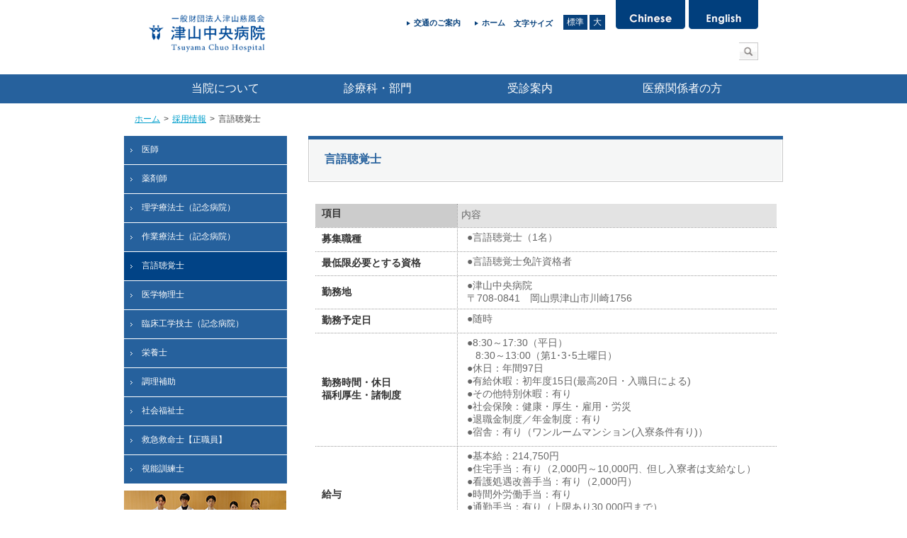

--- FILE ---
content_type: text/html
request_url: https://tch.or.jp/gengo.html
body_size: 25307
content:
<!DOCTYPE html>
<html prefix="og: http://ogp.me/ns# fb: http://ogp.me/ns/fb#">

<head>
  <meta charset="utf-8">
  <meta http-equiv="X-UA-Compatible" content="IE=edge">
  <meta http-equiv="Content-Type" content="text/html; charset=utf-8" />
<title>言語聴覚士 | 津山中央病院</title>
<!--{meta-header}-->
<meta name="keywords" content="津山中央病院,津山,岡山,総合病院,救命救急センター,化学療法センター" />
<meta name="description" content="岡山県津山市にある総合病院、津山中央病院の公式ページです。" />
<meta property="og:title" content="言語聴覚士">
<meta property="og:type" content="website">
<meta property="og:description" content="岡山県津山市にある総合病院、津山中央病院の公式ページです。">
<meta property="og:url" content="https://tch.or.jp/gengo.html">
<meta property="og:site_name" content="津山中央病院">
<!--{/meta-header}-->







<link rel="shortcut icon" href="/asset/00032/tch_image/favi.ico" type="image/vnd.microsoft.icon" />
<link rel="icon" href="/asset/00032/tch_image/favi.ico" type="image/vnd.microsoft.icon" />
<!-- Global site tag (gtag.js) - Google Analytics -->
<script async src="https://www.googletagmanager.com/gtag/js?id=UA-172637684-1"></script>
<script>
  window.dataLayer = window.dataLayer || [];
  function gtag(){dataLayer.push(arguments);}
  gtag('js', new Date());

  gtag('config', 'UA-172637684-1');
</script>
<script type="text/javascript" src="https://tch.or.jp/static/js/tx.js"></script>
    <link rel="stylesheet" href="//tch.or.jp/theme_user/00032/jp_2001/css/layout2.css" type="text/css" />
    <link rel="stylesheet" href="//tch.or.jp/theme_user/00032/jp_2001/css/contents.css" type="text/css" />
    <link rel="stylesheet" href="//tch.or.jp/theme_user/00032/jp_2001/css/template.css" type="text/css" />
    <link rel="stylesheet" href="https://tch.or.jp/static/js/txg.css" type="text/css" />
    <meta content="text/html; charset=utf-8" http-equiv="Content-Type" />
    <link rel="stylesheet" href="https://tch.or.jp/static/js/colorbox/themes/default/colorbox.css" type="text/css" />
    <link rel="stylesheet" href="https://tch.or.jp/static/js/nivoslider/nivo-slider.css" type="text/css" />
    <link rel="stylesheet" href="https://tch.or.jp/static/js/nivoslider/themes/default/default.css" type="text/css" />
    <script type="text/javascript" src="//ajax.googleapis.com/ajax/libs/jquery/1.8.3/jquery.min.js"></script>
    <script type="text/javascript" src="//tch.or.jp/theme_user/00032/jp_2001/js/jquery.cookie.js"></script>
    <script type="text/javascript" src="//tch.or.jp/theme_user/00032/jp_2001/js/fontsizechanger.js"></script>
    <script type="text/javascript" src="//tch.or.jp/theme_user/00032/jp_2001/js/jquery.tsukaeru.js"></script>
    <script type="text/javascript" src="//tch.or.jp/theme_user/00032/jp_2001/js/jquery-contained-sticky-scroll.js"></script>
    <script type="text/javascript" src="//tch.or.jp/theme_user/00032/jp_2001/js/jquery.easing.1.3.js"></script>
    <script type="text/javascript" src="https://tch.or.jp/static/js/colorbox/jquery.colorbox-min.js"></script>
    <script type="text/javascript" src="https://tch.or.jp/static/js/nivoslider/jquery.nivo.slider.js"></script>
    <script type="text/javascript" src="https://tch.or.jp/static/js/jquery.touchSwipe.js"></script>
    <script type="text/javascript" src="https://tch.or.jp/static/js/gdocsviewer/jquery.gdocsviewer.js"></script>
    <script type="text/javascript" src="https://tch.or.jp/static/js/txg.js"></script>

    <!--[if lt IE 9]>
    <script type="text/javascript" src="http://html5shim.googlecode.com/svn/trunk/html5.js"></script>
    <![endif]-->
    <!-- css3-mediaqueries.js for IE less than 9 -->
    <!--[if lt IE 9]>
        <script src="http://css3-mediaqueries-js.googlecode.com/svn/trunk/css3-mediaqueries.js"></script>
    <![endif]-->

</head>
<!-- layout2.html -->

<body class="layout2">
  <a name="top"></a>
  <!-- header -->
  <header>
    <div id="header-container">
      <h1 id="site-title">
        <a href="/" class="image"><img src="/asset/00032/2019/common/logo.png" alt="津山中央病院" /></a>      </h1>
      <ul id="header-language">
        <li><a href="http://cn.tch.or.jp/index.html"><img src="/asset/00032/2019/common/btn-ch.png"></a></li>
        <li><a href="http://en.tch.or.jp/index.html"><img src="/asset/00032/2019/common/btn-en.png"></a></li>
      </ul>
      <!-- font change -->
      <ul id="font-size">
        <li id="m"><a href="javascript:void(0);" onclick="sc.fontResize('140%'); return false;">大</a></li>
        <li id="s"><a href="javascript:void(0);" onclick="sc.fontResize('100%'); return false;">標準</a></li>
        <li id="font-size-text">文字サイズ</li>
      </ul>
      <!-- /font change -->
      <ul id="header-nav">
                  <li>
            <a href="/" class="text"><span>ホーム</span></a>
          </li>
                    <li>
            <a href="/guide.html" class="text"><span>交通のご案内</span></a>
          </li>
                </ul>
      <div id="header-contents">
        <form class="search" method="get">
    <div class="search-box"> <input type="hidden" name="cx" value="006741877376721257462:6cdlxkx6wr0" />&nbsp;<input id="box" name="q" type="text" /><input id="search-btn" src="http://tch.or.jp/asset/00032/2019/common/search-btn.jpg" type="image" value=" 検索 " /></div>
</form>
<p><br />
<!-- google検索フォーム --> <script>
  (function() {
    var cx = '006741877376721257462:6cdlxkx6wr0';
    var gcse = document.createElement('script');
    gcse.type = 'text/javascript';
    gcse.async = true;
    gcse.src = 'https://cse.google.com/cse.js?cx=' + cx;
    var s = document.getElementsByTagName('script')[0];
    s.parentNode.insertBefore(gcse, s);
  })();
</script> <!-- /google検索フォーム --> <!-- googleアナリティクス --> <script>
  (function(i, s, o, g, r, a, m) {
    i['GoogleAnalyticsObject'] = r;
    i[r] = i[r] || function() {
      (i[r].q = i[r].q || []).push(arguments)
    }, i[r].l = 1 * new Date();
    a = s.createElement(o),
      m = s.getElementsByTagName(o)[0];
    a.async = 1;
    a.src = g;
    m.parentNode.insertBefore(a, m)
  })(window, document, 'script', '//www.google-analytics.com/analytics.js', 'ga');

  ga('create', 'UA-45653865-1', 'tch.or.jp');
  ga('send', 'pageview');
</script> <!-- googleアナリティクス --></p>
      </div>
    </div>
  </header>
  <!-- /header -->

  <!-- groval-nav -->
  <nav id="groval-nav">
    <ul>
              <li>
          <a href="/about_hospital.html" class="text"><span>当院について</span></a>
        </li>
                <li>
          <a href="/sinryouka_bumon.html" class="text"><span>診療科・部門</span></a>
        </li>
                <li>
          <a href="/jusinannai.html" class="text"><span>受診案内</span></a>
        </li>
                <li>
          <a href="/iryoukankeisya.html" class="text"><span>医療関係者の方</span></a>
        </li>
            </ul>
  </nav>
  <!-- /groval-nav -->

  <!-- contents -->
  <div id="contents">
    <!-- パンクズ -->
    <!--{crumb-list}-->
    <div id="crumb-list">
                          <div class="crumb-item">
              <a href="/">ホーム</a>
            </div>
                              <div class="crumb-sepalator"><span>&gt;</span></div>
                      <div class="crumb-item">
              <a href="/saiyou.html">採用情報</a>
            </div>
                              <div class="crumb-sepalator"><span>&gt;</span></div>
                      <div class="crumb-item">
              <span>言語聴覚士</span>
            </div>
                </div>
    <!--{/crumb-list}-->
    <!-- /パンクズ -->
    <!-- side -->
    <aside id="side">
      <nav id="local">
        <ul id="sub-nav">
                      <li>
              <a href="/saiyou_doctor.html" class="text"><span>医師</span></a>
            </li>
                        <li>
              <a href="/yakuzaisi.html" class="text"><span>薬剤師</span></a>
            </li>
                        <li>
              <a href="/untitled2040.html" class="text"><span>理学療法士（記念病院）</span></a>
            </li>
                        <li>
              <a href="/untitled2053.html" class="text"><span>作業療法士（記念病院）</span></a>
            </li>
                        <li>
              <a href="/gengo.html" class="text active"><span>言語聴覚士</span></a>
            </li>
                        <li>
              <a href="/untitled2041.html" class="text"><span>医学物理士</span></a>
            </li>
                        <li>
              <a href="/untitled2049.html" class="text"><span>臨床工学技士（記念病院）</span></a>
            </li>
                        <li>
              <a href="/eiyousi.html" class="text"><span>栄養士</span></a>
            </li>
                        <li>
              <a href="/cyouri_hojyo.html" class="text"><span>調理補助</span></a>
            </li>
                        <li>
              <a href="/msw.html" class="text"><span>社会福祉士</span></a>
            </li>
                        <li>
              <a href="/paramedic.html" class="text"><span>救急救命士【正職員】</span></a>
            </li>
                        <li>
              <a href="/orthoptist.html" class="text"><span>視能訓練士</span></a>
            </li>
                    </ul>
      </nav>

      <!-- side-contents -->
      <div id="side-contents">
        <!--{blog-side}-->
        <!--{/blog-side}-->
        <p class="modSideBnr"><a href="/resident.html" ><img alt="初期臨床研修医　専攻医　研修をご希望の方へ" width="229" height="153" src="/asset/00032/kensyu/2025_sotsurinken.png" /></a></p>
<p><a href="http://nurse.tch.or.jp/"><img width="229" height="153" alt="" src="/asset/00032/kangobu/kango2025.png" /></a>&nbsp;</p>
<table class="side-info tx_keep" cellspacing="0" cellpadding="0" border="0">
    <tbody>
        <tr>
            <td>
            <p><span class="ttl-top">診療時間</span></p>
            </td>
        </tr>
        <tr>
            <td class="ttl-day">
            <p>月&nbsp;~&nbsp;金曜日</p>
            </td>
        </tr>
        <tr>
            <td>
            <p>9:00~17:00<span style="float: right">(※午後は予約診療)</span></p>
            <p><a href="http://www.tch.or.jp/asset/00032/news/1810_doyoubi_kyuusin.pdf"><span class="link">2018年10月より土曜日は休診です </span></a></p>
            </td>
        </tr>
        <tr>
            <td class="ttl-time">
            <p>受付時間</p>
            </td>
        </tr>
        <tr>
            <td>
            <p>8:30~11:30</p>
            </td>
        </tr>
        <tr>
            <td class="box">
            <p>各科の詳細は診療科の案内よりご確認ください。</p>
            </td>
        </tr>
        <tr>
            <td>
            <p>&nbsp;</p>
            <p><a href="/shinryou.html" ><span class="link">※外来診療担当医はこちら </span></a></p>
            </td>
        </tr>
    </tbody>
</table>
<p>&nbsp;</p>
<table class="side-info tx_keep" cellspacing="0" cellpadding="0" border="0">
    <tbody>
        <tr>
            <td>
            <p><span class="ttl-top">休診日</span></p>
            </td>
        </tr>
        <tr>
            <td>
            <p>土曜日・日曜日・祝祭日<br />
            年末年始(12月31~1月3日)</p>
            <p>&nbsp;</p>
            </td>
        </tr>
        <tr>
            <td class="ttl-time">
            <p>救急外来について</p>
            </td>
        </tr>
        <tr>
            <td class="text-last-time">
            <p>救急外来の受付は17:30~です。</p>
            </td>
        </tr>
        <tr>
            <td class="tel">
            <p><a href="tel:(0868)-21-8111218111">(0868)-21-8111</a></p>
            </td>
        </tr>
        <tr>
            <td class="btn">
            <p><a href="/kyukyu.html" >詳しくはこちら</a></p>
            </td>
        </tr>
    </tbody>
</table>
      </div>
      <!-- /side-contents -->
    </aside>
    <!-- /side -->

    <!-- cont-right -->
    <div id="cont-right">
      <!-- main-contents -->
      <div id="main-contents">
        <h3>言語聴覚士</h3>
<p>&nbsp;</p>
<table class="default-temp_list-table03_gray tx_keep" cellspacing="0" cellpadding="0" border="0">
    <tbody>
        <tr>
            <th bgcolor="#cccccc" width="201">
            <p>&nbsp;項目</p>
            </th>
            <td bgcolor="#e3e3e3" width="449">内容</td>
        </tr>
        <tr>
            <th width="201">&nbsp;募集職種</th>
            <td width="449">
            <p>&nbsp; ●言語聴覚士（1名）</p>
            </td>
        </tr>
        <tr>
            <th width="201">&nbsp;最低限必要とする資格</th>
            <td width="449">
            <p>&nbsp; ●言語聴覚士免許資格者</p>
            </td>
        </tr>
        <tr>
            <th width="201">&nbsp;勤務地</th>
            <td width="449">&nbsp; ●津山中央病院<br />
            &nbsp; 〒708-0841　岡山県津山市川崎1756</td>
        </tr>
        <tr>
            <th width="201">&nbsp;勤務予定日</th>
            <td width="449">
            <p>&nbsp; ●随時</p>
            </td>
        </tr>
        <tr>
            <th width="201">&nbsp;勤務時間・休日<br />
            &nbsp;福利厚生・諸制度</th>
            <td width="449">
            <p>&nbsp; ●8:30～17:30（平日）<br />
            &nbsp;&nbsp;&nbsp;&nbsp; 8:30～13:00（第1･3･5土曜日）<br />
            &nbsp; ●休日：年間97日<br />
            &nbsp; ●有給休暇：初年度15日(最高20日・入職日による)　<br />
            <span style="font-size: inherit;">&nbsp; ●</span><span style="font-size: inherit;">その他特別休暇：</span>有<span style="font-size: inherit;">り<br />
            </span><span style="font-size: inherit;">&nbsp; ●社会保険：健康・厚生・雇用・労災<br />
            </span><span style="font-size: inherit;">&nbsp; ●退職金制度／年金制度：有り<br />
            </span><span style="font-size: inherit;">&nbsp; ●宿舎：有り（ワンルームマンション(入寮条件有り)）</span></p>
            </td>
        </tr>
        <tr>
            <th width="201">&nbsp;給与</th>
            <td width="449">&nbsp; ●基本給：214,750円<span lang="EN-US" style="font-size: inherit;">&nbsp;&nbsp;<br />
            </span>&nbsp; ●住宅手当：<span style="font-size: 14px;">有り（2,000円～10,000円</span><span style="font-size: 12px;">、<span style="font-size: 14px;">但し入寮者は支給なし</span></span><span style="font-size: 14px;">）</span><br />
            &nbsp; ●看護処遇改善手当：有り（2,000円）<br />
            &nbsp; ●時間外労働手当：有り<br />
            &nbsp; ●通勤手当：有り（上限あり30,000円まで）<br />
            &nbsp; ●賞与：年2回（約4.3ヶ月）<br />
            &nbsp; ●昇給：年１回</td>
        </tr>
        <tr>
            <th width="201">&nbsp;選考方法</th>
            <td width="449">
            <p>&nbsp; ●応募締切日：随時<br />
            &nbsp; ●受付方法：郵送・持参いずれも可能<br />
            &nbsp; ●説明会：見学随時可能<br />
            &nbsp; ●応募方法：自由応募<br />
            自筆履歴書Ａ3版（最近撮影の写真を貼付）、卒業証明書、成績証　　明書<br />
            &nbsp; ●試験内容：書類選考・面接<br />
            ※中途の方は筆記試験はありません。<br />
            &nbsp; ●日時：後日、本人通知いたします。<br />
            &nbsp; ●応募先：〒708-0841　岡山県津山市川崎1756<br />
            一般財団法人　津山慈風会　津山中央病院<br />
            リハビリテーション部　言語聴覚士　宮川　和子<br />
            TEL　0868-21-8111</p>
            </td>
        </tr>
    </tbody>
</table>
<p><a href="" ><span id="1380024366854S" style="display: none">&nbsp;</span></a>　</p>
<p>&nbsp;</p>
<p><span class="banner-comp-l"><span class="tch-banner-l"><a href="/riha2022.html" >リハビリテーション部</a></span></span></p>
      </div>
      <!-- /main-contents -->
    </div>
    <!-- cont-right -->
  </div>
  <!-- /contents -->

  <!--google serch-->
  <gcse:searchresults-only></gcse:searchresults-only>
  <!--/google serch-->

  <!-- footer-link -->
  <div id="cont-footer-link">
    <!-- main-contents -->
    <div id="main-contents">
      <p><span class="ttl-footer-link"><a href="http://jifu.tch.or.jp">一般財団法人津山慈風会</a></span></p>
<table class="footer-link tx_keep" border="0" cellspacing="0" cellpadding="0">
    <tbody>
        <tr>
            <td class="left">
            <table class="inner-footer-link tx_keep" border="0" cellspacing="0" cellpadding="0">
                <tbody>
                    <tr>
                        <td class="ttl">
                        <p>医療</p>
                        </td>
                    </tr>
                    <tr>
                        <td>
                        <p><a href="/" >&gt;&nbsp;津山中央病院</a></p>
                        </td>
                    </tr>
                    <tr>
                        <td>
                        <p><a href="http://jifu.tch.or.jp/tck.html">&gt;&nbsp;津山中央記念病院</a></p>
                        </td>
                    </tr>
                    <tr>
                        <td>
                        <p><a href="http://top.tch.or.jp/">&gt;&nbsp;岡山大学・津山中央病院　共同運用　がん陽子線治療センター</a></p>
                        </td>
                    </tr>
                    <tr>
                        <td>
                        <p><a href="https://www.maniwa.tch.or.jp/">&gt;&nbsp;津山中央まにわ病院</a></p>
                        </td>
                    </tr>
                </tbody>
            </table>
            </td>
            <td class="spacer">&nbsp;</td>
            <td class="center">
            <table class="inner-footer-link tx_keep" border="0" cellspacing="0" cellpadding="0">
                <tbody>
                    <tr>
                        <td class="ttl">
                        <p>介護</p>
                        </td>
                    </tr>
                    <tr>
                        <td>
                        <p><a href="http://jifu.tch.or.jp/kyotaku.html">&gt;&nbsp;津山中央居宅介護支援事業所</a></p>
                        </td>
                    </tr>
                    <tr>
                        <td>
                        <p><a href="http://jifu.tch.or.jp/station.html">&gt;&nbsp;津山中央訪問看護ステーション</a></p>
                        </td>
                    </tr>
                    <tr>
                        <td>
                        <p><a href="http://jifu.tch.or.jp/urbanlife.html">&gt;&nbsp;有料老人ホームアーバンライフ二階町</a></p>
                        </td>
                    </tr>
                    <tr>
                        <td>
                        <p>&nbsp;</p>
                        </td>
                    </tr>
                </tbody>
            </table>
            </td>
            <td class="spacer">&nbsp;</td>
            <td class="right">
            <table class="inner-footer-link tx_keep" border="0" cellspacing="0" cellpadding="0">
                <tbody>
                    <tr>
                        <td class="ttl">
                        <p>健康・教育</p>
                        </td>
                    </tr>
                    <tr>
                        <td>
                        <p><a href="http://www.tch.or.jp/medical_check_center.html">&gt;&nbsp;津山中央健康管理センター</a></p>
                        </td>
                    </tr>
                    <tr>
                        <td>
                        <p><a href="http://tcsc.tch.or.jp/index.html">&gt;&nbsp;津山中央看護専門学校</a></p>
                        </td>
                    </tr>
                    <tr>
                        <td>
                        <p><a target="_blank" href="https://www.carvata.jp/">&gt;&nbsp;フィットネス＆スパ　カルヴァータ</a></p>
                        </td>
                    </tr>
                </tbody>
            </table>
            </td>
        </tr>
    </tbody>
</table>
<p><a href="/toiawase_goiken.html" ><strong>お問い合わせ・ご意見</strong></a></p>
    </div>
    <!--/main-contents-->
  </div>
  <!-- /footer-link -->

  <!-- footer -->
  <footer>
    <!-- fooer-nav -->
    <ol id="footer-nav">
              <li>
          <a href="/privacy.html" class="text"><span>個人情報保護方針</span></a>
        </li>
                <li>
          <a href="/facebook.html" class="text"><span>facebook運用方針</span></a>
        </li>
                  <li id="toPageTop">
            <a href="#top">このページのトップへ</a>
          </li>
    </ol>
    <!-- /fooer-nav -->
    <hr class="footer-line">
    <div id="footer-contents">
      <table cellspacing="0" cellpadding="0" border="0" class="footer-tbl01">
    <tbody>
        <tr>
            <td class="left">
            <p><a href="/" ><img src="/asset/00032/2019/common/fbnr01.png" width="315" height="81" alt="一般財団法人　津山慈風会" /></a></p>
            </td>
            <td class="spacer">&nbsp;</td>
            <td class="right">
            <table cellspacing="0" cellpadding="0" border="0" class="inner-upper-footer-tbl01">
                <tbody>
                    <tr>
                        <td class="address">〒708-0841　岡山県津山市川崎1756</td>
                        <td class="spacer">&nbsp;</td>
                        <td class="btn-access">
                        <p><a href="/guide.html" >アクセスはこちら</a></p>
                        </td>
                    </tr>
                </tbody>
            </table>
            <table cellspacing="0" cellpadding="0" border="0" class="inner-lower-footer-tbl01">
                <tbody>
                    <tr>
                        <td class="tel">
                        <p><span class="mark">TEL</span>(0868)21-8111 (代）</p>
                        </td>
                        <td class="spacer">&nbsp;</td>
                        <td class="fax">
                        <p><span class="mark">FAX</span>(0868)21-8201</p>
                        </td>
                    </tr>
                </tbody>
            </table>
            </td>
        </tr>
    </tbody>
</table>
<table cellspacing="0" cellpadding="0" border="0" class="footer-tbl02">
    <tbody>
        <tr>
            <td>
            <p><a href="/authorize.html" ><img src="/asset/00032/2019/common/fbnr02.png" width="233" height="63" alt="当院は（公財）日本医療機能評価機構認定病院です。" /></a></p>
            </td>
            <td>&nbsp;</td>
            <td>
            <p>&nbsp;<a href="/authorize.html" ><img src="https://tch.or.jp/asset/00032/2019/common/fbnr04.png" width="210" height="65" alt="当院は日本国際病院（JIH）推奨病院です。" /></a></p>
            </td>
            <td style="text-align: center;"><a href="https://www.instagram.com/tsuyama.chuo.hospital?igsh=Zmkxc3V2b2UwNHoz"><img src="/asset/00032/logo/Instagram_Glyph_Gradient.png" width="65" height="65" alt="" /></a>　</td>
            <td>　</td>
        </tr>
    </tbody>
</table>
<p><small>(C) tsuyama chuo hospital All Rights Reserved</small></p>
    </div>
  </footer>
  <!-- footer -->

  <!--{log-footer}-->
<script type="text/javascript" src="/static/js/track.js"></script>
<script type="text/javascript"><!--
track('/track');
//--></script>
<noscript>
<img src="/track?url=%2Fgengo.html&amp;ua=Mozilla%2F5.0%20%28Macintosh%3B%20Intel%20Mac%20OS%20X%2010_15_7%29%20AppleWebKit%2F537.36%20%28KHTML%2C%20like%20Gecko%29%20Chrome%2F131.0.0.0%20Safari%2F537.36%3B%20ClaudeBot%2F1.0%3B%20%2Bclaudebot%40anthropic.com%29&amp;js=0" alt="アクセス解析" />
</noscript>

<!--{/log-footer}-->    <div id="fb-root"></div>
</body>

</html>

--- FILE ---
content_type: text/css
request_url: https://tch.or.jp/theme_user/00032/jp_2001/css/layout2.css
body_size: 4799
content:
@charset "UTF-8";
/* 	通常ページ 
	２カラム、サブメニュー・サイドコンテンツ 
----------------------------- */
#contents {
  width: 930px;
  margin: 0 auto;
  padding: 0;
  color: #404040;
  height: 100%;
  overflow: hidden;
}
#contents:after {
  content: ".";
  display: block;
  height: 0;
  clear: both;
  visibility: hidden;
}

#crumb-list {
  clear: both;
  color: #404040;
  font-size: 85%;
  padding: 15px 0 15px 15px;
}
#crumb-list .crumb-item {
  float: left;
}
#crumb-list .crumb-sepalator {
  float: left;
}
#crumb-list .crumb-sepalator span {
  margin: 0 5px;
}
#crumb-list a {
  text-decoration: underline;
}
#crumb-list:after {
  content: ".";
  display: block;
  height: 0;
  clear: both;
  visibility: hidden;
}

#side {
  float: left;
  width: 230px;
  margin: 0;
  padding: 0;
}
#side #side-contents {
  width: 230px;
  margin: 0 auto;
}
#side #side-contents p {
  margin-bottom: 0px;
  /*line-height: 10px;*/
}

#cont-right {
  float: right;
  width: 670px;
  margin: 0;
}

#main-contents {
  width: 670px;
  margin: 0 auto;
  clear: both;
}

nav#local ul#sub-nav {
  list-style: none;
  width: 230px;
  margin: 0 auto;
  padding: 0;
}
nav#local ul#sub-nav li {
  display: block;
  margin-bottom: 1px;
}
nav#local ul#sub-nav li a,
nav#local ul#sub-nav li .text:link,
nav#local ul#sub-nav li .text:visited {
  display: block;
  color: white;
  font-size: 85%;
  margin: 0 auto;
  padding: 12px 0 12px 25px;
  background: url(../img/nav-sub.png) no-repeat left center #26619d;
}
nav#local ul#sub-nav li a:hover, nav#local ul#sub-nav li a:active, nav#local ul#sub-nav li a.active,
nav#local ul#sub-nav li .text:link:hover,
nav#local ul#sub-nav li .text:link:active,
nav#local ul#sub-nav li .text:link.active,
nav#local ul#sub-nav li .text:visited:hover,
nav#local ul#sub-nav li .text:visited:active,
nav#local ul#sub-nav li .text:visited.active {
  text-decoration: none;
  background-color: #014386;
}
nav#local ul#sub-nav li:last-child {
  margin-bottom: 10px;
}

/*	お知らせ記事
------------------------*/
/* 新着情報部分 */
#main-contents .topic-headline-section.content-primary,
#main-contents #blog-headline-section.content-primary {
  border: solid 1px #ccc;
  margin-bottom: 15px;
  background-color: #fff;
  list-style: none;
}
#main-contents .topic-headline-section.content-primary .thp_headline-ul,
#main-contents #blog-headline-section.content-primary .thp_headline-ul {
  margin: 0;
  padding: 0;
  height: auto;
  list-style: none;
}
#main-contents .topic-headline-section.content-primary h3.topic-title_dt,
#main-contents #blog-headline-section.content-primary h3.topic-title_dt {
  background: transparent;
  color: #333;
  font-size: 16px;
  border-radius: 0;
  padding: 10px 0 10px 15px;
  margin: 0;
  text-shadow: none;
  box-shadow: none;
  border: none;
  outline: none;
  height: auto;
  text-align: left;
}
#main-contents .topic-headline-section.content-primary h3.topic-title_dt:before, #main-contents .topic-headline-section.content-primary h3.topic-title_dt:after,
#main-contents #blog-headline-section.content-primary h3.topic-title_dt:before,
#main-contents #blog-headline-section.content-primary h3.topic-title_dt:after {
  display: none;
}
#main-contents .topic-headline-section.content-primary h3.topic-title_dt .date,
#main-contents #blog-headline-section.content-primary h3.topic-title_dt .date {
  font-size: 80%;
}
#main-contents .topic-headline-section.content-primary .thp_topic-link,
#main-contents #blog-headline-section.content-primary .thp_topic-link {
  border: 0;
  white-space: initial;
  display: block;
}
#main-contents .topic-headline-section.content-primary .thp_topic-link:hover,
#main-contents #blog-headline-section.content-primary .thp_topic-link:hover {
  background: #eee;
  background: url(../img/topic-arrow.png) no-repeat right center rgba(204, 204, 204, 0.3);
}
#main-contents .topic-headline-section.content-primary .topic-text_dd,
#main-contents .topic-headline-section.content-primary .blog-intro,
#main-contents #blog-headline-section.content-primary .topic-text_dd,
#main-contents #blog-headline-section.content-primary .blog-intro {
  font-weight: normal;
  font-size: 12px;
  color: #333;
  padding: 0 10px 15px 15px;
}
#main-contents .topic-headline-section.content-primary li,
#main-contents #blog-headline-section.content-primary li {
  border-bottom: solid 1px #ccc;
}
#main-contents .topic-headline-section.content-primary li:last-child,
#main-contents #blog-headline-section.content-primary li:last-child {
  border-bottom: none;
}

.blog-main article {
  clear: both;
  padding: 0 0 30px 0;
}


--- FILE ---
content_type: text/css
request_url: https://tch.or.jp/theme_user/00032/jp_2001/css/contents.css
body_size: 40356
content:
@charset "UTF-8";
/*	common
---------------------- */
a:link {
  color: #029fcc;
  text-decoration: none;
}

a:visited {
  color: #029fcc;
}

a:hover {
  color: #029fcc;
}

a img {
  border: none;
}

p {
  margin: 0px 0px 5px;
  padding: 0px;
}

table {
  font-size: inherit;
  /* not IE */
  font: 100%;
  /* IE */
}

#main-contents a:hover img, #side-contents a:hover img {
  opacity: 0.7;
  filter: alpha(opacity=70);
  -ms-filter: "alpha(opacity=70 )";
}

#font-size a:hover img, #font-size a:hover img {
  opacity: 0.7;
  filter: alpha(opacity=70);
  -ms-filter: "alpha(opacity=70 )";
}

a:focus {
  outline: none;
}

a {
  overflow: hidden;
}

#main-contents .twtr-widget h3 {
  background-image: none;
  font-size: medium;
  margin: 0px;
  padding: 0px;
  font-weight: normal;
  height: auto;
  width: auto;
}

#main-contents .twtr-widget h4 {
  font-size: medium;
  font-weight: normal;
  background-image: none;
  margin: 0px;
  padding: 0px;
  height: auto;
  width: auto;
}

.error {
  background: #ff6699;
  padding: 20px;
  text-align: center;
}

.render-mode-switch {
  font-size: 40px !important;
  text-align: center;
  color: #FFF;
  background-color: #333;
  padding-top: 40px;
  padding-bottom: 40px;
}

/* HTML5用 */
header, footer, nav, section, article, figure, aside, main {
  display: block;
}

.txg-tgallery-wrapper img {
  border: 3px solid #ccc;
}

.txg-tgallery-wrapper td {
  vertical-align: top;
  padding: 0 5px;
}

.scrollFixIt {
  color: #666;
  margin-right: 3px;
}

/* スマホ用 */
.thp_pc-none {
  display: block;
}

.googlemap {
  display: inline-block;
}

/*ギャラリー調整*/
#cboxTitle {
  background: rgba(255, 255, 255, 0.8);
  bottom: 28px !important;
}

img.qrcode {
  border: 1px solid #cccccc;
}

/* Design */
body {
  font-family: "ヒラギノ角ゴ Pro W3", "Hiragino Kaku Gothic Pro", "メイリオ", Meiryo, Osaka, "ＭＳ Ｐゴシック", "MS PGothic", sans-serif;
  line-height: normal;
  margin: 0;
  padding: 0;
  width: 100%;
  font-size: 14px;
  color: #404040;
}

/* header
----------------------- */
header #header-container {
  width: 860px;
  margin: 0 auto;
  overflow: hidden;
  display: block;
}
header #header-container #site-title {
  float: left;
  margin: 21px 0 0;
}
header #header-container #header-language {
  float: right;
  text-align: right;
  margin: 0 0 0 10px;
  padding: 0;
  list-style: none;
}
header #header-container #header-language li {
  float: left;
  margin-left: 5px;
}
header #header-container #header-language li a:hover {
  opacity: 0.7;
}
header #header-container #header-language li a img {
  vertical-align: bottom;
}
header #header-container #header-language li:after {
  content: ".";
  display: block;
  height: 0;
  clear: both;
  visibility: hidden;
}
header #header-container #header-nav {
  width: 280px;
  float: right;
  list-style: none;
  margin: 25px 0 0;
  padding: 0;
}
header #header-container #header-nav li {
  float: right;
  text-align: center;
  vertical-align: middle;
}
header #header-container #header-nav li a {
  display: block;
  color: #07417c;
  font-size: 78%;
  font-weight: bold;
  font-family: "游ゴシック", "Yu Gothic", YuGothic,"ヒラギノ角ゴ Pro W3", "Hiragino Kaku Gothic Pro", "メイリオ", Meiryo, Osaka, "ＭＳ Ｐゴシック", "MS PGothic", sans-serif;
  text-decoration: none;
  margin: 0 0 5px 20px;
  padding: 0 0 0 10px;
  background: url(../img/nav-header.png) no-repeat left center;
}
header #header-container #header-nav li a:hover, header #header-container #header-nav li a:active, header #header-container #header-nav li a.active {
  opacity: 0.7;
}
header #header-container #header-nav:after {
  content: ".";
  display: block;
  height: 0;
  clear: both;
  visibility: hidden;
}
header #header-container #font-size {
  float: right;
  height: auto;
  list-style-type: none;
  margin: 21px 0 0;
  padding: 0;
}
header #header-container #font-size #font-size-text {
  display: block;
  float: left;
  color: #07417c;
  font-size: 78%;
  font-weight: bold;
  font-family: "游ゴシック", "Yu Gothic", YuGothic,"ヒラギノ角ゴ Pro W3", "Hiragino Kaku Gothic Pro", "メイリオ", Meiryo, Osaka, "ＭＳ Ｐゴシック", "MS PGothic", sans-serif;
  vertical-align: middle;
  margin: 0 12px 0;
  padding: 7px 0;
  line-height: 1;
}
header #header-container #font-size #s,
header #header-container #font-size #m,
header #header-container #font-size #l {
  float: right;
}
header #header-container #font-size #s a,
header #header-container #font-size #m a,
header #header-container #font-size #l a {
  display: block;
  color: white;
  font-size: 85%;
  font-family: "游ゴシック", "Yu Gothic", YuGothic,"ヒラギノ角ゴ Pro W3", "Hiragino Kaku Gothic Pro", "メイリオ", Meiryo, Osaka, "ＭＳ Ｐゴシック", "MS PGothic", sans-serif;
  background: #07417c;
  text-decoration: none;
  margin: 0 0 0 3px;
  padding: 5px;
  line-height: 1;
}
header #header-container #font-size #s a:hover,
header #header-container #font-size #m a:hover,
header #header-container #font-size #l a:hover {
  transition: 0.3s;
  opacity: 0.7;
}
header #header-container #font-size:after {
  content: ".";
  display: block;
  height: 0;
  clear: both;
  visibility: hidden;
}
header #header-container #header-contents {
  clear: right;
  float: right;
  width: 50%;
  text-align: left;
  font-size: 100%;
  font-weight: normal;
  margin: 15px 0 20px;
  padding: 0;
}

header #header-container #header-contents #header-table{
  float: right;
}
header #header-container #header-contents #header-table TD{
  padding: 2px 0px 0px 0px;
vertical-align:top;
}

header #header-container #header-contents .search {
  float: right;
  width: 207px;
  height: 25px;
  margin: 0px 0px 0px 10px;
  padding: 0;
}
header #header-container #header-contents .search:after {
  content: ".";
  display: block;
  height: 0;
  clear: both;
  visibility: hidden;
}
header #header-container #header-contents .search .search-box {
  width: 207px;
  height: 25px;
  margin: 0;
  padding: 0;
}
header #header-container #header-contents .search .search-box:after {
  content: ".";
  display: block;
  height: 0;
  clear: both;
  visibility: hidden;
}
header #header-container #header-contents .search .search-box #waku {
  float: left;
  width: 178px;
  vertical-align: top;
  height: 23px;
  margin: 0;
  background-color: #FFF;
  padding: 0px;
  border: 1px solid #d8d8d8;
}
header #header-container #header-contents .search .search-box #box {
  float: left;
  width: 172px;
  border: none;
  margin: 5px 0 0 3px;
  padding: 0px;
  font-size: 12px;
  color: #707070;
}
header #header-container #header-contents .search .search-box #search-btn {
  float: right;
  width: 27px;
  height: 25px;
}
header #header-container:after {
  content: ".";
  display: block;
  height: 0;
  clear: both;
  visibility: hidden;
}

/* grobal Navigation */
#groval-nav {
  width: 100%;
  background: #26619d;
}
#groval-nav ul {
  width: 860px;
  margin: 0 auto;
  padding: 0;
  list-style: none;
  overflow: hidden;
}
#groval-nav ul li {
  display: block;
  width: 215px;
  float: left;
  text-align: center;
  position: relative;
}
#groval-nav ul li a.text {
  display: block;
  color: white;
  font-size: 16px;
  font-weight: bold;
  text-decoration: none;
  text-align: center;
  font-weight: normal;
  margin: 0;
  padding: 10px 0;
}
#groval-nav ul li a.text:hover, #groval-nav ul li a.text:active, #groval-nav ul li a.text.active {
  color: #26619d;
  font-weight: bold;
  background: white;
  transition: 0.5s;
}
#groval-nav ul:after {
  content: ".";
  display: block;
  height: 0;
  clear: both;
  visibility: hidden;
}

/* Contents
----------------------- */
#main-contents h3 {
  height: 42px;
  color: #26619d;
  font-size: 16px;
  background-image: url(../img/h3.gif);
  background-repeat: no-repeat;
  background-position: left top;
  font-weight: bold;
  margin: 0 0 10px 0;
  padding: 23px 0 0 23px;
}
#main-contents h3 a {
  color: #26619d;
}
#main-contents h3 a:hover {
  text-decoration: underline;
}
#main-contents .mc-h4, #main-contents .gxblog-article-header h4 a {
  padding: 0px 0 6px 0px;
  font-size: 130%;
  color: #404040;
  margin: 0 0 1em 0;
  font-weight: normal;
  border-bottom: solid 3px #26619d;
  min-height: 1px;
}
#main-contents h4 {
  height: 30px;
  color: #26619d;
  font-size: 14px;
  font-weight: bold;
  margin: 0 0 10ox 0;
  padding: 14px 0 0 20px;
  border-left: 4px solid #26619d;
  background-color: #e8e6e6;
}
#main-contents h4 a {
  color: #26619d;
  text-decoration: underline;
}
#main-contents h4 a:hover {
  text-decoration: none;
}
#main-contents .gxblog-article-header h4 {
  background: transparent;
  border: none;
  text-align: left;
  padding: 0;
  margin: 0;
  font-size: 100%;
  box-shadow: none;
  text-shadow: none;
  outline: none;
  color: inherit;
  height: auto;
}
#main-contents .gxblog-article-header h4:before, #main-contents .gxblog-article-header h4:after {
  display: none;
}
#main-contents .gxblog-article-header h4 a {
  display: block;
  overflow: inherit;
}
#main-contents .gxblog-article-header h4 a:hover {
  text-decoration: none;
}
#main-contents h5 {
  height: 28px;
  color: #26619d;
  font-size: 14px;
  font-weight: bold;
  margin: 0 0 10px 0;
  padding: 2px 0 0 25px;
  background-image: url(../img/h5.gif);
  background-repeat: no-repeat;
  background-position: left 6px;
  border-bottom: 1px solid #26619d;
}
#main-contents h5 a {
  color: #26619d;
  text-decoration: underline;
}
#main-contents h5 a:hover {
  text-decoration: none;
}
#main-contents h6 {
  color: #26619d;
  height: 22px;
  font-size: 14px;
  font-weight: bold;
  margin: 0 0 10px 0;
  padding: 3px 0 0 33px;
  background-image: url(../img/h6.gif);
  background-repeat: no-repeat;
  background-position: left center;
}
#main-contents h6 a {
  color: #404040;
  text-decoration: underline;
}
#main-contents h6 a:hover {
  text-decoration: none;
}
#main-contents #sitemap-section {
  margin-bottom: 20px;
  font-size: 120%;
}
#main-contents #sitemap-section h4 {
  background: transparent;
  border: none;
  text-align: left;
  padding: 0;
  margin: 0;
  font-size: 100%;
  box-shadow: none;
  text-shadow: none;
  outline: none;
  color: inherit;
  height: auto;
}
#main-contents #sitemap-section h4:before, #main-contents #sitemap-section h4:after {
  display: none;
}
#main-contents #sitemap-section h4:after, #main-contents #sitemap-section h4:before {
  display: none;
}
#main-contents #sitemap-section h4 a {
  padding: 10px;
  display: block;
  color: #333;
  border-bottom: solid 1px #ccc;
}
#main-contents #sitemap-section h4 a:hover {
  background: #26619d;
  color: #fff;
}
#main-contents #sitemap-section .box ul {
  margin: -1.5em 0 0em 0;
  padding: 0 0 0 1em;
}
#main-contents #sitemap-section .box ul li {
  list-style-type: none;
  text-decoration: none;
  margin: 0;
  font-size: 100%;
}
#main-contents #sitemap-section .box ul li a {
  color: #404040;
  display: block;
  padding: 10px;
  border-bottom: solid 1px #ccc;
}
#main-contents #sitemap-section .box ul li a:hover {
  background-color: #26619d;
  color: #ffffff;
}

/* footer
----------------------- */
footer {
  width: 100%;
  background: #f5f6f6;
}
footer hr.footer-line {
  border: 1px solid #2A629B;
}
footer #footer-contents {
  width: 930px;
  margin: 0 auto;
}
footer #footer-contents table.footer-tbl01 {
  width: 100%;
  margin: 30px 0 18px;
}
footer #footer-contents table.footer-tbl01 tr td {
  vertical-align: top;
}
footer #footer-contents table.footer-tbl01 tr td img {
  vertical-align: bottom;
}
footer #footer-contents table.footer-tbl01 tr td.left {
  width: 315px;
}
footer #footer-contents table.footer-tbl01 tr td.spacer {
  width: 45px;
}
footer #footer-contents table.footer-tbl01 tr td.right {
  width: 570px;
}
footer #footer-contents table.footer-tbl01 tr td.right table.inner-upper-footer-tbl01 {
  width: 100%;
  margin: 0 0 15px;
  padding: 0 0 8px;
  border-bottom: 1px solid #dcdcdc;
}
footer #footer-contents table.footer-tbl01 tr td.right table.inner-upper-footer-tbl01 tr td {
  vertical-align: middle;
}
footer #footer-contents table.footer-tbl01 tr td.right table.inner-upper-footer-tbl01 tr td.address {
  width: 280px;
  font-size: 15px;
}
footer #footer-contents table.footer-tbl01 tr td.right table.inner-upper-footer-tbl01 tr td.spacer {
  width: 25px;
}
footer #footer-contents table.footer-tbl01 tr td.right table.inner-upper-footer-tbl01 tr td.btn-access {
  width: 265px;
}
footer #footer-contents table.footer-tbl01 tr td.right table.inner-upper-footer-tbl01 tr td.btn-access p {
  display: inline-block;
  color: white;
  font-size: 13px;
  background: #26619d;
  text-align: center;
  margin: 0;
  padding: 4px 22px;
  border-radius: 22px;
  -webkit-border-radius: 22px;
  -moz-border-radius: 22px;
}
footer #footer-contents table.footer-tbl01 tr td.right table.inner-upper-footer-tbl01 tr td.btn-access p a {
  color: white;
}
footer #footer-contents table.footer-tbl01 tr td.right table.inner-upper-footer-tbl01 tr td.btn-access p a:hover {
  opacity: 0.7;
}
footer #footer-contents table.footer-tbl01 tr td.right table.inner-lower-footer-tbl01 {
  width: 100%;
}
footer #footer-contents table.footer-tbl01 tr td.right table.inner-lower-footer-tbl01 tr td {
  vertical-align: middle;
}
footer #footer-contents table.footer-tbl01 tr td.right table.inner-lower-footer-tbl01 tr td p {
  font-size: 18px;
  font-weight: bold;
}
footer #footer-contents table.footer-tbl01 tr td.right table.inner-lower-footer-tbl01 tr td p .mark {
  display: inline-block;
  color: white;
  font-size: 14px;
  font-weight: bold;
  background: #26619d;
  text-align: center;
  margin: 0 13px 0 0;
  padding: 2px 13px;
  border-radius: 13px;
  -webkit-border-radius: 13px;
  -moz-border-radius: 13px;
}
footer #footer-contents table.footer-tbl01 tr td.right table.inner-lower-footer-tbl01 tr td.tel {
  width: 270px;
}
footer #footer-contents table.footer-tbl01 tr td.right table.inner-lower-footer-tbl01 tr td.spacer {
  width: 55px;
}
footer #footer-contents table.footer-tbl01 tr td.right table.inner-lower-footer-tbl01 tr td.fax {
  width: 245px;
}
footer #footer-contents table.footer-tbl02 {
  width: 828px;
  margin: 0 auto 15px;
  table-layout: auto;
}
footer #footer-contents table.footer-tbl02 tr td a:hover {
  opacity: 0.7;
}
footer #footer-contents table.footer-tbl02 tr td img {
  vertical-align: bottom;
}
footer #footer-contents p small {
  display: block;
  font-size: 11px;
  color: #8b8b8b;
  padding-bottom: 15px;
}

/* footer navigation */
#footer-nav {
  width: 930px;
  margin: 0 auto;
  overflow: hidden;
  display: block;
  padding: 0;
  list-style: none;
}
#footer-nav li {
  float: left;
  text-align: center;
  vertical-align: middle;
  margin: 6px 8px 0 0;
}
#footer-nav li a {
  display: block;
  font-size: 85%;
  margin: 0 10px 0 0;
  padding: 0px 0 0 10px;
  text-decoration: none;
  color: #07417c;
  background: url(../img/nav-footer.png) no-repeat left center;
}
#footer-nav li a:hover, #footer-nav li a:active, #footer-nav li a.active {
  text-decoration: none;
  color: #ccc;
}
#footer-nav li#toPageTop {
  float: right;
}
#footer-nav li#toPageTop a {
  font-size: 85%;
  font-weight: bold;
  background: url(../img/page-up-guide.png) no-repeat left center;
  margin: 0;
  padding: 0 0 0 12px;
}
#footer-nav li#toPageTop a:hover {
  opacity: 0.7;
}

/* ドキュメントビュー用
----------------------- */
.txg-doclist ul {
  list-style-type: none;
}

.txg-doclist li {
  list-style-type: none;
  margin-bottom: 0.5em;
  border-bottom: 1px dotted #5c4930;
}

a.txg-doclist-link,
a.txg-doclist-embed {
  padding-left: 20px;
  padding-top: 5px;
  background: transparent url(../icons/icon_txt.gif) no-repeat center left;
}

a.txg-doclist-link[href$='.pdf'],
a.txg-doclist-embed[href$='.pdf'] {
  background: transparent url(../icons/icon_pdf.gif) no-repeat center left;
}

a.txg-doclist-link[href$='.xls'],
a.txg-doclist-embed[href$='.xls'] {
  background: transparent url(../icons/icon_xls.gif) no-repeat center left;
}

a.txg-doclist-link[href$='.xlsx'],
a.txg-doclist-embed[href$='.xlsx'] {
  background: transparent url(../icons/icon_xls.gif) no-repeat center left;
}

a.txg-doclist-link[href$='.doc'],
a.txg-doclist-embed[href$='.doc'] {
  background: transparent url(../icons/icon_doc.gif) no-repeat center left;
}

a.txg-doclist-link[href$='.docx'],
a.txg-doclist-embed[href$='.docx'] {
  background: transparent url(../icons/icon_doc.gif) no-repeat center left;
}

a.txg-doclist-link[href$='.ppt'],
a.txg-doclist-embed[href$='.ppt'] {
  background: transparent url(../icons/icon_pps.gif) no-repeat center left;
}

a.txg-doclist-link[href$='.pptx'],
a.txg-doclist-embed[href$='.pptx'] {
  background: transparent url(../icons/icon_pps.gif) no-repeat center left;
}

a.txg-doclist-link[href$='.zip'],
a.txg-doclist-embed[href$='.zip'] {
  background: transparent url(../icons/icon_archive.gif) no-repeat center left;
}

a.txg-doclist-link[href$='.rar'],
a.txg-doclist-embed[href$='.rar'] {
  background: transparent url(../icons/icon_archive.gif) no-repeat center left;
}

a.txg-doclist-link[href$='.tsv'],
a.txg-doclist-embed[href$='.tsv'] {
  background: transparent url(../icons/icon_xls.gif) no-repeat center left;
}

/* お問い合わせフォーム
----------------------- */
#tx_form_0 {
  margin: 0;
  padding: 0;
  display: block;
}

#mailform-section {
  margin: 0;
  color: #404040;
}

#mailform-section div.form-layout {
  display: block;
  margin: 0 auto;
}
#mailform-section div.form-layout div.form-items {
  width: 100%;
  background-color: #eeeeee;
  margin: 0 auto;
}
#mailform-section div.form-layout div.form-items div.form-item {
  clear: both;
  border-bottom: solid 1px #ccc;
}
#mailform-section div.form-layout div.form-items div.form-item:after {
  content: ".";
  display: block;
  height: 0;
  clear: both;
  visibility: hidden;
}
#mailform-section div.form-layout div.form-items div.form-item:first-child {
  border-top: solid 1px #ccc;
}
#mailform-section div.form-layout div.form-items div.form-item div.label {
  float: left;
  width: calc(25% - 2%);
  text-align: left;
  vertical-align: top;
  font-size: 10pt;
  padding: 9px 1% 0 1%;
  color: #404040;
}
#mailform-section div.form-layout div.form-items div.form-item div.field {
  float: left;
  background: #fff;
  width: calc(75% - 2%);
  text-align: left;
  vertical-align: top;
  padding: 8px 1% 8px 1%;
}
#mailform-section div.form-layout div.form-items div.form-item div.field p.description {
  margin: 3px 0px 0px 0px;
  font-size: 9pt;
}
#mailform-section div.form-layout div.form-items .field-textarea {
  width: 99%;
  border-radius: 5px;
  -webkit-border-radius: 5px;
  -moz-border-radius: 5px;
  border: 1px solid #ccc;
}
#mailform-section input.input-text {
  border-radius: 5px;
  -webkit-border-radius: 5px;
  -moz-border-radius: 5px;
  width: 100%;
  border: 1px solid #ccc;
  height: 30px;
}
#mailform-section textarea.input-textarea {
  border-radius: 5px;
  -webkit-border-radius: 5px;
  -moz-border-radius: 5px;
  border: 1px solid #ccc;
}
#mailform-section input.input-select {
  border: 1px solid #ccc;
}
#mailform-section .required {
  color: red;
  font-weight: normal;
}
#mailform-section .error {
  background-color: #fcf;
  padding: 0px;
  text-align: left;
}
#mailform-section .error-message {
  color: #f00;
}
#mailform-section .completion-message {
  border: 1px solid #ccc;
  padding: 30px;
}
#mailform-section div.submitee {
  clear: both;
  text-align: center;
}
#mailform-section div.submitee button {
  cursor: pointer;
  border-width: 0px;
  height: 51px;
  width: 144px;
  margin-top: 5px;
  border-radius: 5px;
  background: #26619d;
}
#mailform-section div.submitee button:hover {
  background: #307ac6;
  transition: 0.5s;
}
#mailform-section div.submitee button span {
  color: white;
  font-size: 180%;
}
#mailform-section input[type=radio], #mailform-section input[type=checkbox] {
  display: inline-block;
  margin-right: 6px;
  display: none;
  margin: 0;
}
#mailform-section input[type=radio] + label, #mailform-section input[type=checkbox] + label {
  position: relative;
  display: inline-block;
  margin-right: 12px;
  cursor: pointer;
  padding: 0 0 0 20px;
}
#mailform-section input[type=radio] + label:hover, #mailform-section input[type=checkbox] + label:hover {
  color: #26619d;
}
#mailform-section input[type=radio] + label::before, #mailform-section input[type=checkbox] + label::before {
  content: "";
  position: absolute;
  top: 50%;
  left: 0;
  -moz-box-sizing: border-box;
  box-sizing: border-box;
  display: block;
  width: 14px;
  height: 14px;
  margin-top: -7px;
  background: #FFF;
}
#mailform-section input[type=radio]:checked + label::after, #mailform-section input[type=checkbox]:checked + label::after {
  content: "";
  position: absolute;
  top: 50%;
  -moz-box-sizing: border-box;
  box-sizing: border-box;
  display: block;
}
#mailform-section label input[type=checkbox] {
  display: inline-block;
}
#mailform-section input[type=radio] + label::before {
  border: 1px solid #666;
  border-radius: 30px;
}
#mailform-section input[type=radio]:checked + label::after {
  left: 5px;
  width: 8px;
  height: 8px;
  margin-top: -4px;
  margin-left: -2px;
  background: #26619d;
  border-radius: 8px;
}
#mailform-section input[type=checkbox] + label::before {
  border: 1px solid #666;
}
#mailform-section input[type=checkbox]:checked + label::after {
  left: 3px;
  width: 16px;
  height: 8px;
  margin-top: -8px;
  border-left: 3px solid #26619d;
  border-bottom: 3px solid #26619d;
  -webkit-transform: rotate(-45deg);
  -ms-transform: rotate(-45deg);
  transform: rotate(-45deg);
}

/*koページ一覧パーツ*/
#main-contents .txg-subpagelist1 .txg-subpagelist-wrapper {
  text-decoration: none;
  color: #4d4d4d;
}
#main-contents .txg-subpagelist1 .txg-subpagelist-wrapper a {
  text-decoration: none;
  color: #4d4d4d;
}
#main-contents .txg-subpagelist1 .txg-subpagelist-wrapper a:hover {
  text-decoration: underline;
}
#main-contents .txg-subpagelist1 .txg-subpagelist-wrapper .txg-subpagelist {
  overflow: hidden;
  margin: 0 auto 10px auto;
  padding: 0 0 0 10px;
  display: block;
}
@media screen and (max-width: 599px) {
  #main-contents .txg-subpagelist1 .txg-subpagelist-wrapper .txg-subpagelist {
    padding: 0px;
  }
}
#main-contents .txg-subpagelist1 .txg-subpagelist-wrapper .txg-subpagelist li {
  list-style: none;
  border: 1px solid #c0c0c0;
  background-color: #fff;
  position: relative;
  margin: 1%;
  width: 47%;
  height: auto;
}
#main-contents .txg-subpagelist1 .txg-subpagelist-wrapper .txg-subpagelist li:nth-child(odd) {
  float: left;
  clear: left;
}
@media screen and (max-width: 599px) {
  #main-contents .txg-subpagelist1 .txg-subpagelist-wrapper .txg-subpagelist li:nth-child(odd) {
    float: none;
    clear: both;
  }
}
#main-contents .txg-subpagelist1 .txg-subpagelist-wrapper .txg-subpagelist li:nth-child(even) {
  float: right;
  clear: right;
}
@media screen and (max-width: 599px) {
  #main-contents .txg-subpagelist1 .txg-subpagelist-wrapper .txg-subpagelist li:nth-child(even) {
    float: none;
    clear: both;
  }
}
@media screen and (max-width: 599px) {
  #main-contents .txg-subpagelist1 .txg-subpagelist-wrapper .txg-subpagelist li {
    width: auto;
  }
}
#main-contents .txg-subpagelist1 .txg-subpagelist-wrapper .txg-subpagelist li .txg-subpagelist-item {
  display: block;
  overflow: hidden;
}
#main-contents .txg-subpagelist1 .txg-subpagelist-wrapper .txg-subpagelist li .txg-subpagelist-item:after {
  content: ".";
  display: block;
  height: 0;
  clear: both;
  visibility: hidden;
}
#main-contents .txg-subpagelist1 .txg-subpagelist-wrapper .txg-subpagelist li .txg-subpagelist-item .txg-subpagelist-title {
  margin: 0;
  padding: 5px 0px 5px 5px;
  border-left: 5px solid #26619d;
  min-height: 23px;
  display: block;
  clear: both;
  width: 100%;
  color: #26619d;
}
#main-contents .txg-subpagelist1 .txg-subpagelist-wrapper .txg-subpagelist li .txg-subpagelist-item .txg-subpagelist-title a {
  display: block;
  padding: 0 0 0 5px;
  font-weight: medium;
  font-size: 120%;
}
#main-contents .txg-subpagelist1 .txg-subpagelist-wrapper .txg-subpagelist li .txg-subpagelist-item .txg-subpagelist-texts {
  margin: 5px 10px 10px 15px;
  clear: left;
}
#main-contents .txg-subpagelist1 .txg-subpagelist-wrapper .txg-subpagelist li .txg-subpagelist-item .txg-subpagelist-texts .txg-subpagelist-text1 {
  display: block;
}
#main-contents .txg-subpagelist1 .txg-subpagelist-wrapper .txg-subpagelist li .txg-subpagelist-item .txg-subpagelist-texts .txg-subpagelist-text2 {
  display: block;
}
#main-contents .txg-subpagelist1 .txg-subpagelist-wrapper .txg-subpagelist li .txg-subpagelist-item .txg-subpagelist-texts .txg-subpagelist-text3 {
  display: block;
}
#main-contents .txg-subpagelist1 .txg-subpagelist-wrapper .txg-subpagelist li .txg-subpagelist-item .txg-subpagelist-linktext {
  clear: left;
  color: #ffffff;
  border-radius: 5px;
  z-index: 10;
  padding: 0;
  float: none;
  margin: 10px;
  min-height: 18px;
}
#main-contents .txg-subpagelist1 .txg-subpagelist-wrapper .txg-subpagelist li .txg-subpagelist-item .txg-subpagelist-linktext a {
  color: #ffffff;
  display: block;
  float: none;
  text-align: center;
  overflow: hidden;
  padding: 1px 3px 0;
  background-color: #26619d;
}
#main-contents .txg-subpagelist1 .txg-subpagelist-wrapper .txg-subpagelist li .txg-subpagelist-item .txg-subpagelist-linktext a:hover {
  background-color: #307ac6;
}
#main-contents .txg-subpagelist1 .txg-subpagelist-wrapper .txg-subpagelist li .txg-subpagelist-item .txg-subpagelist-linktext .txg-subpagelist-bullet {
  display: none;
}
#main-contents .txg-subpagelist1 .txg-subpagelist-wrapper .txg-subpagelist li .txg-subpagelist-item .txg-subpagelist-image {
  margin: 10px;
}
#main-contents .txg-subpagelist1 .txg-subpagelist-wrapper .txg-subpagelist li .txg-subpagelist-item .txg-subpagelist-image a {
  display: block;
}
#main-contents .txg-subpagelist1 .txg-subpagelist-wrapper .txg-subpagelist li .txg-subpagelist-item .txg-subpagelist-image img {
  display: block;
  max-width: 100%;
  height: auto;
}
#main-contents .txg-subpagelist1 .txg-subpagelist-wrapper .txg-subpagelist .txg-subpagelist-image-no .txg-subpagelist-title {
  width: auto;
}
#main-contents .txg-subpagelist2 .txg-subpagelist-wrapper {
  text-decoration: none;
  color: #4d4d4d;
  margin-bottom: 50px;
}
#main-contents .txg-subpagelist2 .txg-subpagelist-wrapper a {
  text-decoration: none;
  color: #4d4d4d;
}
#main-contents .txg-subpagelist2 .txg-subpagelist-wrapper a:hover {
  text-decoration: underline;
}
#main-contents .txg-subpagelist2 .txg-subpagelist-wrapper .txg-subpagelist {
  overflow: hidden;
  margin: 0 auto 10px auto;
  padding: 0;
  display: block;
}
#main-contents .txg-subpagelist2 .txg-subpagelist-wrapper .txg-subpagelist li {
  border-bottom: 1px solid #c0c0c0;
  list-style: none;
  position: relative;
  width: 48%;
  height: auto;
}
#main-contents .txg-subpagelist2 .txg-subpagelist-wrapper .txg-subpagelist li:nth-child(odd) {
  float: left;
  clear: left;
}
@media screen and (max-width: 699px) {
  #main-contents .txg-subpagelist2 .txg-subpagelist-wrapper .txg-subpagelist li:nth-child(odd) {
    float: none;
    clear: both;
  }
}
#main-contents .txg-subpagelist2 .txg-subpagelist-wrapper .txg-subpagelist li:nth-child(even) {
  float: right;
  clear: right;
}
@media screen and (max-width: 699px) {
  #main-contents .txg-subpagelist2 .txg-subpagelist-wrapper .txg-subpagelist li:nth-child(even) {
    float: none;
    clear: both;
  }
}
@media screen and (max-width: 699px) {
  #main-contents .txg-subpagelist2 .txg-subpagelist-wrapper .txg-subpagelist li {
    width: auto;
  }
}
#main-contents .txg-subpagelist2 .txg-subpagelist-wrapper .txg-subpagelist li .txg-subpagelist-item {
  display: block;
  padding: 15px 0;
}
#main-contents .txg-subpagelist2 .txg-subpagelist-wrapper .txg-subpagelist li .txg-subpagelist-item:after {
  content: ".";
  display: block;
  height: 0;
  clear: both;
  visibility: hidden;
}
#main-contents .txg-subpagelist2 .txg-subpagelist-wrapper .txg-subpagelist li .txg-subpagelist-item .txg-subpagelist-title {
  display: block;
  clear: both;
  padding: 0 0 10px;
}
#main-contents .txg-subpagelist2 .txg-subpagelist-wrapper .txg-subpagelist li .txg-subpagelist-item .txg-subpagelist-title a {
  display: block;
  padding: 0;
  font-weight: bold;
  font-size: 115%;
}
#main-contents .txg-subpagelist2 .txg-subpagelist-wrapper .txg-subpagelist li .txg-subpagelist-item .txg-subpagelist-texts {
  clear: left;
  float: left;
  width: 70%;
}
#main-contents .txg-subpagelist2 .txg-subpagelist-wrapper .txg-subpagelist li .txg-subpagelist-item .txg-subpagelist-texts .txg-subpagelist-text1 {
  display: block;
}
#main-contents .txg-subpagelist2 .txg-subpagelist-wrapper .txg-subpagelist li .txg-subpagelist-item .txg-subpagelist-texts .txg-subpagelist-text2 {
  display: block;
}
#main-contents .txg-subpagelist2 .txg-subpagelist-wrapper .txg-subpagelist li .txg-subpagelist-item .txg-subpagelist-texts .txg-subpagelist-text3 {
  display: block;
}
#main-contents .txg-subpagelist2 .txg-subpagelist-wrapper .txg-subpagelist li .txg-subpagelist-item .txg-subpagelist-linktext {
  z-index: 10;
  padding: 0;
  float: right;
  margin: 0;
  min-height: 18px;
  right: 0;
  bottom: 20px;
}
#main-contents .txg-subpagelist2 .txg-subpagelist-wrapper .txg-subpagelist li .txg-subpagelist-item .txg-subpagelist-linktext a {
  display: block;
  text-align: center;
  overflow: hidden;
  padding: 7px 15px;
  color: #ffffff;
  background: #333;
}
#main-contents .txg-subpagelist2 .txg-subpagelist-wrapper .txg-subpagelist li .txg-subpagelist-item .txg-subpagelist-linktext a:hover {
  background: #666;
}
#main-contents .txg-subpagelist2 .txg-subpagelist-wrapper .txg-subpagelist li .txg-subpagelist-item .txg-subpagelist-linktext .txg-subpagelist-bullet {
  display: none;
}
#main-contents .txg-subpagelist2 .txg-subpagelist-wrapper .txg-subpagelist li .txg-subpagelist-item .txg-subpagelist-image {
  display: none;
}
#main-contents .txg-subpagelist2 .txg-subpagelist-wrapper .txg-subpagelist .txg-subpagelist-image-no .txg-subpagelist-title {
  width: auto;
}

/* サイド デフォルト */
#side .txg-subpagelist-wrapper, #side .txg-subpagelist-wrapper a {
  text-decoration: none;
  color: #4d4d4d;
}

#side .txg-subpagelist-wrapper:hover, #side .txg-subpagelist-wrapper a:hover {
  text-decoration: underline;
}

#side ul.txg-subpagelist {
  overflow: hidden;
  margin: 0 auto 10px auto;
  padding: 0;
  display: block;
}

#side ul.txg-subpagelist li {
  list-style: none;
  border: 1px solid #c0c0c0;
  background-color: #fff;
  position: relative;
  float: left;
  margin: 1%;
  width: 98%;
  display: block;
  overflow: hidden;
  padding-bottom: 5px;
}

#side ul.txg-subpagelist .txg-subpagelist-title {
  margin: 5px 0 0 5px;
  padding: 5px 0px 0px 5px;
  border-left: 5px solid #002e73;
  min-height: 23px;
}

#side .txg-subpagelist-image-no .txg-subpagelist-title {
  width: 240px;
}

#side .txg-subpagelist-title a {
  display: block;
  padding: 0 0 0 5px;
  font-weight: medium;
  font-size: 15px;
}

#side .txg-subpagelist-texts {
  width: 100px;
  height: 82px;
}

#side .txg-subpagelist-image img {
  position: absolute;
  right: 10px;
  top: 10px;
  width: 85px;
  border: 1px solid #c0c0c0;
  background-color: #eaeaea;
}

#side .txg-subpagelist-linktext {
  overflow: hidden;
  position: absolute;
  right: 10px;
  bottom: 10px;
  width: 85px;
  height: 18px;
  border: 1px solid #c0c0c0;
  background-color: #eaeaea;
}

#side .txg-subpagelist-bullet {
  margin: 3px 2px 0px 3px;
  display: block;
  font-size: 10px;
  line-height: 10px;
  float: left;
  width: 10px;
  height: 10px;
  padding: 1px;
  color: #fff;
  background-color: #002e73;
  text-align: center;
  -moz-border-radius: 0.3em;
  -webkit-border-radius: 0.3em;
  border-radius: 0.3em;
  -moz-border-radius: 3px;
  -webkit-border-radius: 3px;
  border-radius: 3px;
}

#side .txg-subpagelist-linktext {
  -moz-border-radius: 0.3em;
  -webkit-border-radius: 0.3em;
  border-radius: 0.3em;
  -moz-border-radius: 3px;
  -webkit-border-radius: 3px;
  border-radius: 3px;
}

#side .txg-subpagelist-linktext a {
  display: block;
  float: left;
  width: 65px;
  height: 15px;
  text-align: center;
  overflow: hidden;
  padding-top: 2px;
}

#side .txg-subpagelist-nav {
  margin: 0px auto 10px;
  color: #8080a7;
  font-size: 14px;
}

#side .txg-subpagelist-nav td {
  padding: 0 4px;
}

#side .txg-subpagelist-nav a {
  font-size: 14px;
  color: #008000;
}

/* お知らせ一覧ページ */
#main-contents .topic-list-section .thp_topic-list-ul {
  margin: 0;
  padding: 0;
  list-style: none;
}
#main-contents .topic-list-section h3.topic-title_dt {
  background: transparent;
  color: #333;
  font-size: 120%;
  border-radius: 0;
  padding: 10px 0 10px 0;
  margin: 0;
  text-shadow: none;
  box-shadow: none;
  border: none;
  outline: none;
  height: auto;
  text-align: left;
}
#main-contents .topic-list-section h3.topic-title_dt:before, #main-contents .topic-list-section h3.topic-title_dt:after {
  display: none;
}
#main-contents .topic-list-section h3.topic-title_dt .date {
  font-size: 80%;
}
#main-contents .topic-list-section .thp_topic-link {
  border: 0;
  white-space: initial;
  display: block;
}
#main-contents .topic-list-section .thp_topic-link:hover {
  background: #eee;
  background: url(../img/topic-arrow.png) no-repeat right center rgba(204, 204, 204, 0.5);
}
#main-contents .topic-list-section .ui-icon {
  background-color: #108178;
}
#main-contents .topic-list-section .topic-text_dd {
  font-weight: normal;
  color: #333;
  padding: 0 10px 15px 0;
}
#main-contents .topic-list-section li {
  border-bottom: dotted 1px #ccc;
}
#main-contents .topic-list-section li:last-child {
  border-bottom: none;
}

/* 共通フッターリンク
----------------------- */
#cont-footer-link {
  width: 100%;
  background: #f5f6f6;
}
#cont-footer-link #main-contents {
  width: 1100px;
  margin: 0 auto;
  padding: 0;
}

span.ttl-footer-link {
  display: block;
  font-size: 171%;
  font-weight: bold;
  letter-spacing: 0.15em;
  padding: 25px 0;
}

table.footer-link {
  width: 100%;
  padding-bottom: 35px;
}
table.footer-link tr td {
  vertical-align: top;
}
table.footer-link tr td.left {
  width: 450px;
}
table.footer-link tr td.center {
  width: 285px;
}
table.footer-link tr td.spacer {
  width: 50px;
}
table.footer-link tr td.right {
  width: 265px;
}

table.inner-footer-link {
  width: 100%;
}
table.inner-footer-link tr td.ttl {
  padding: 0 0 10px;
  border-bottom: 1px solid #d4d4d4;
}
table.inner-footer-link tr td.ttl p {
  color: #1f66a4;
  font-size: 128%;
  font-weight: bold;
  margin: 0;
  line-height: 1;
}
table.inner-footer-link tr td p {
  margin: 10px 0 0;
}
table.inner-footer-link tr td p a {
  color: #404040;
}
table.inner-footer-link tr td p a:hover {
  opacity: 0.7;
}

/* 以下、前テーマから中面専用css
------------------------------- */
/* 臨床研修に関するCSS */
.clearfix:after {
  content: ".";
  display: block;
  height: 0;
  clear: both;
  visibility: hidden;
}

.clearfix {
  display: inline-table;
}

/* Hides from IE-mac \*/
* html .clearfix {
  height: 1%;
}

.clearfix {
  display: block;
}

/* End hide from IE-mac */
.resiNavi {
  margin: 40px 0;
}

.floL, .floR {
  margin-bottom: 10px;
}

.floL {
  float: left;
}

.floR {
  float: right;
}

.resiNavi ul {
  width: 100%;
  margin: 0;
  padding: 0;
}

.resiNavi ul li {
  width: 100%;
  list-style: none !important;
  margin-bottom: 2px;
}

.resiNavi ul li a {
  display: block;
  padding: 10px 0 10px 40px;
  color: #26619d;
  background-color: #f5f5f5;
  background-image: url(/asset/00032/resident/arrow.png);
  background-repeat: no-repeat;
  background-position-x: 20px;
  background-position-y: 50%;
  text-decoration: none;
}

.col3img {
  width: 100%;
  margin: 0;
  padding: 0;
}

.col3img li {
  width: 220px;
  list-style: none !important;
  margin: 20px 0 0;
  float: left;
  margin-right: 5px;
}

.col3img li:last-child {
  margin: 20px 0 0;
}

.mT80 {
  margin-top: 80px;
}

.mR30 {
  width: 220px;
  display: block;
  margin-right: 30px;
}

.fbcenter {
  text-align: center;
  margin-top: 30px;
}

.listnone ul {
  margin: 0;
  padding: 0;
}

.listnone ul li {
  list-style: none;
}

/* 共通サイドコンテンツ（トップのコピー）
---------------------------------------------- */

.ttl-top {
  display: block;
  color: #26619d;
  font-size: 21px;
  font-weight: bold;
  margin-bottom: 10px;
  padding: 12px 20px 12px 45px;
  background: url(../img/logo-s.png) no-repeat left 10px top 13px #f8f8f8;
  line-height: 1;
  border-top: solid 3px #5489c0;
  position: relative;
  z-index: -1;
}
.ttl-top:after {
  position: absolute;
  content: '';
  left: 0;
  top: -3px;
  width: 70px;
  height: 0;
  border: none;
  border-right: solid 5px transparent;
  border-top: solid 3px #26619d;
  z-index: 0;
}
.ttl-top.top-news {
  margin-bottom: 0px;
}

table.side-info {
  width: 100%;
  margin: 0 0 10px;
}
table.side-info tr td.ttl-day p {
  display: inline-block;
  color: white;
  font-size: 16px;
  background: #26619d;
  text-align: center;
  margin: 12px 0 9px;
  padding: 1px 22px;
  border-radius: 22px;
  -webkit-border-radius: 22px;
  -moz-border-radius: 22px;
}
table.side-info tr td.ttl-time p {
  display: block;
  color: #404040;
  font-size: 16px;
  margin: 18px 0 12px;
  padding: 0 8px;
  border-left: 4px solid #26619d;
}
table.side-info tr td.box {
  padding: 18px 0 0;
}
table.side-info tr td.box p {
  font-size: 85%;
  border: 1px solid #ababab;
  margin-bottom: 0;
  padding: 10px 20px;
}
table.side-info tr td.tel {
  padding: 10px 0 0;
  text-align: center;
}
table.side-info tr td.tel p a {
  color: #404040;
  font-size: 22px;
  font-weight: bold;
  text-decoration: none;
  padding-left: 20px;
  background: url(../img/side-tel.png) no-repeat left top 1px;
}
table.side-info tr td.text-last-time {
  font-size: 107%;
}
table.side-info tr td.btn {
  padding: 5px 0 0;
}
table.side-info tr td.btn p {
  border: 2px solid #014b96;
  text-align: center;
  line-height: 1;
}
table.side-info tr td.btn p a {
  display: block;
  color: #26619d;
  font-size: 16px;
  font-weight: bold;
  text-decoration: none;
  padding: 8px 0 8px 28px;
  position: relative;
}
table.side-info tr td.btn p a:hover {
  background: #efefef;
}
table.side-info tr td.btn p a:before {
  content: url(../img/side-icon.png);
  width: 20px;
  height: 20px;
  position: absolute;
  top: 5px;
  left: 38px;
}
table.side-info tr td p a {
  color: #fd6602;
  text-decoration: underline;
}


--- FILE ---
content_type: text/css
request_url: https://tch.or.jp/theme_user/00032/jp_2001/css/template.css
body_size: 89678
content:
.main-shinryou{
}

.main-shinryou a{
	text-decoration: none;
}


.contents-bar{
	display: block;
	width: 164px;
	overflow: hidden;
	text-decoration: none;
	clear: both;
	margin-top: 0px;
	margin-right: 0px;
	margin-bottom: 0px;
	margin-left: 0px;
	background-image: url(../img/main-shinryou-btn.jpg);
	background-repeat: no-repeat;
	background-position: left top;
	height: 57px;
}

.contents-bar SPAN.contents-bar_main {
	display: block;
	clear: both;
	font-size: 16px;
	color: #00376e;
	padding-top: 19px;
	text-align: center;
}

.contents-bar SPAN.contents-bar_main14 {
	display: block;
	clear: both;
	font-size: 14px;
	color: #00376e;
	padding-top: 19px;
	text-align: center;
}

.contents-bar SPAN.contents-bar_main_p10 {
	display: block;
	clear: both;
	font-size: 16px;
	color: #00376e;
	padding-top: 8px;
	text-align: center;
}

.contents-bar2{
	display: block;
	width: 164px;
	overflow: hidden;
	text-decoration: none;
	clear: both;
	margin-top: 0px;
	margin-right: 0px;
	margin-bottom: 0px;
	margin-left: 0px;
	background-image: url(../img/main-center-bg.jpg);
	background-repeat: no-repeat;
	background-position: left top;
	height: 57px;
}

.contents-bar2 SPAN.contents-bar_main {
	display: block;
	clear: both;
	font-size: 16px;
	color: #017c96;
	padding-top: 19px;
	text-align: center;
}
.contents-bar2 .contents-bar_main_p10 {
	display: block;
	clear: both;
	font-size: 16px;
	color: #017c96;
	padding-top: 8px;
	text-align: center;
}

/* ================================================= */
/* 汎用テンプレート (グレー)  ↓削除しないで下さい　　*/
/* ================================================= */
TABLE.company_table{margin:0px auto;width:670px;border-collapse:collapse;border-bottom:1px solid #d2d2d2;}TABLE.company_table TH{width:20%;padding:5px 5px;color:#656565;background-color:#fefefe;background-image:url(/asset/shared/template/general_gray/company/company_table_back.gif);background-repeat:repeat-x;background-position:left bottom;border-left:5px solid #888;border-top:1px solid #d2d2d2;}TABLE.company_table TD{width:80%;padding:5px 5px 5px 15px;border-top:1px solid #d2d2d2;}TABLE.history_table{margin:0px auto;width:670px;border-collapse:collapse;border-bottom:1px solid #d2d2d2;}TABLE.history_table TH{width:20%;padding:5px 5px;color:#666;background-color:#fefefe;background-image:url(/asset/shared/template/general_gray/history/history_table_back.gif);background-repeat:repeat-x;background-position:left bottom;border-top:1px solid #d2d2d2;}TABLE.history_table TD{width:80%;padding:5px 5px 5px 15px;border-top:1px solid #d2d2d2;}TABLE.map_address{margin:0px auto;width:650px;border-collapse:collapse;}.map_address_left{width:20%;padding:5px 5px 5px 5px;border-bottom:1px dashed #d2d2d2;}.map_address_right{width:80%;padding:5px 5px 5px 15px;border-bottom:1px dashed #d2d2d2;}TABLE.map_midashi{margin:0px auto;width:650px;border-collapse:collapse;}TABLE.map_midashi TD{height:40px;padding:0px 0px 0px 25px;font-size:14px;font-weight:bold;color:#666;background-image:url(/asset/shared/template/general_gray/map/map_midashi.gif);background-repeat:repeat-x;background-position:left bottom;}TABLE.office{margin:0px auto;width:650px;border-collapse:collapse;}.office_top1{height:38px;padding:0px 0px 0px 25px;font-size:14px;font-weight:bold;color:#fff;background-image:url(/asset/shared/template/general_gray/office/office_midashi1.jpg);background-repeat:no-repeat;background-position:left bottom;}.office_top2{height:38px;padding:0px 0px 0px 25px;font-size:14px;font-weight:bold;color:#fff;background-image:url(/asset/shared/template/general_gray/office/office_midashi2.gif);background-repeat:no-repeat;background-position:left bottom;}.office_back{padding:10px 0px 10px 0px;background-image:url(/asset/shared/template/general_gray/office/office_back.gif);background-repeat:repeat-y;background-position:left top;}.office_bottom{height:10px;padding:0px 0px;background-image:url(/asset/shared/template/general_gray/office/office_bottom.gif);background-repeat:no-repeat;background-position:left top;}TABLE.office_map{margin:0px auto;width:625px;border-collapse:collapse;}.office_map_left{width:50%;padding:0px 10px 0px 0px;vertical-align:top;}.office_map_right{width:50%;padding:0px 0px;vertical-align:top;text-align:right;}TABLE.office_map_address{margin:0px auto;width:100%;border-collapse:collapse;}.office_map_address_top{padding:10px 0px;border-bottom:1px dashed #d2d2d2;}.office_map_address_td{padding:10px 0px;}TABLE.office_a{margin:0px auto;width:630px;border-collapse:collapse;}.office_a_img{width:180px;padding:0px 0px 0px 0px;vertical-align:top;}.office_a_img IMG{padding:5px 5px;background-image:url(/asset/shared/template/general_gray/branch/branch_img_back.gif);background-repeat:repeat;background-position:left top;}.office_a_blank{width:30px;padding:0px 0px 0px 0px;}.office_a_text{width:420px;padding:0px 0px 0px 0px;vertical-align:top;}TABLE.branch{margin:0px auto;width:650px;border-collapse:collapse;}.branch_title{height:40px;padding:0px 0px 0px 20px;color:#fff;font-size:14px;font-weight:bold;background-image:url(/asset/shared/template/general_gray/branch/branch_midashi.gif);background-repeat:no-repeat;background-position:left top;}.branch_td{padding:10px 0px 10px 0px;vertical-align:top;}TABLE.branch_main{margin:0px auto;width:630px;border-collapse:collapse;}.branch_left{width:180px;padding:0px 0px 0px 0px;vertical-align:top;}.branch_left IMG{padding:5px 5px;background-image:url(/asset/shared/template/general_gray/branch/branch_img_back.gif);background-repeat:repeat;background-position:left top;}.branch_right{width:450px;padding:0px 0px 0px 30px;vertical-align:top;}TABLE.branch_headline{margin:0px auto 5px;width:100%;height:38px;border-collapse:collapse;background-image:url(/asset/shared/template/general_gray/branch/branch_headline.gif);background-repeat:no-repeat;background-position:left top;}.branch_headline_td{padding:0px 0px 0px 40px;color:#333;font-size:14px;text-decoration:underline;}TABLE.branchdetail_midashi{margin:0px auto;width:650px;height:40px;border-collapse:collapse;background-image:url(/asset/shared/template/general_gray/branch/branchdetail_midashi.gif);background-repeat:repeat;background-position:left top;}TABLE.branchdetail_midashi TD{padding:0px 0px 0px 40px;color:#333;font-size:14px;}TABLE.branchdetail_img{margin:0px auto;width:650px;border-collapse:collapse;}.branchdetail_img_left{margin:0px auto;width:50%;text-align:left;vertical-align:top;}.branchdetail_img_right{margin:0px auto;width:50%;text-align:right;vertical-align:top;}TABLE.branchdetail_img IMG{padding:5px 5px;background-image:url(/asset/shared/template/general_gray/branch/branch_img_back.gif);background-repeat:repeat;background-position:left top;}TABLE.branchdetail_table{margin:0px auto;width:630px;border-collapse:collapse;border-top:1px solid #d2d2d2;}.branchdetail_table_left{width:25%;padding:5px 5px;font-weight:bold;vertical-align:top;border-bottom:1px solid #d2d2d2;}.branchdetail_table_right{width:75%;padding:5px 5px;border-bottom:1px solid #d2d2d2;}TABLE.branchdetail_comment{margin:0px auto;width:625px;height:117px;border-collapse:collapse;}.branchdetail_comment_left{width:147px;padding:0px 0px;background-image:url(/asset/shared/template/general_gray/branch/branchdetail_msg.gif);background-repeat:no-repeat;background-position:right top;}.branchdetail_comment_back{padding:0px 0px 0px 20px;color:#646917;background-image:url(/asset/shared/template/general_gray/branch/branchdetail_msg_back.gif);background-repeat:repeat-x;background-position:left top;}.branchdetail_comment_right{width:10px;padding:0px 0px;background-image:url(/asset/shared/template/general_gray/branch/branchdetail_msg_right.gif);background-repeat:no-repeat;background-position:left top;}TABLE.president{margin:0px auto;width:650px;border-collapse:collapse;}.president_left{width:450px;padding:0px 0px;vertical-align:top;/*background-image:url(/asset/shared/template/general_gray/president/president_back.jpg);*/background-repeat:no-repeat;background-position:right top;}.president_blank{width:30px;padding:0px 0px;}.president_right{width:180px;padding:0px 0px;vertical-align:top;}TABLE.president_img{margin:0px auto 5px;width:180px;border-collapse:collapse;}.president_img_top{padding:5px 5px;text-align:center;vertical-align:top;/*background-color:#ced6e3;*/}.president_img_bottom{height:6px;padding:0px 0px;line-height:1em;/*background-image:url(/asset/shared/template/general_gray/president/president_img_bottom.gif);*/background-repeat:repeat-x;background-position:left top;}TABLE.philosophy{margin:0px auto;width:630px;border-collapse:collapse;}.philosophy_left{width:380px;padding:0px 0px;vertical-align:top;}.philosophy_blank{width:40px;padding:0px 0px;}.philosophy_right{width:210px;padding:0px 0px;vertical-align:top;}.philosophy_right IMG{padding:5px 5px;background-image:url(/asset/shared/template/general_gray/img_back.gif);background-repeat:repeat;background-position:left top;}TABLE.philosophy1{margin:0px auto;width:650px;border-collapse:collapse;}.philosophy1_midashi{height:42px;padding:0px 0px 0px 10px;font-size:16px;color:#b65e19;background-image:url(/asset/shared/template/general_gray/philosophy/philosophy_midashi1.gif);background-repeat:repeat-x;background-position:left bottom;}.philosophy1_back{padding:15px 0px;background-image:url(/asset/shared/template/general_gray/philosophy/philosophy_back1.gif);background-repeat:repeat-x;background-position:left top;}TABLE.philosophy2{margin:0px auto;width:650px;border-collapse:collapse;}.philosophy2_midashi{height:42px;padding:0px 0px 0px 10px;font-size:16px;color:#174b86;background-image:url(/asset/shared/template/general_gray/philosophy/philosophy_midashi2.gif);background-repeat:repeat-x;background-position:left bottom;}.philosophy2_back{padding:15px 0px;background-image:url(/asset/shared/template/general_gray/philosophy/philosophy_back2.gif);background-repeat:repeat-x;background-position:left top;}TABLE.philosophy3{margin:0px auto;width:650px;border-collapse:collapse;}.philosophy3_midashi{height:42px;padding:0px 0px 0px 10px;font-size:16px;color:#3a6806;background-image:url(/asset/shared/template/general_gray/philosophy/philosophy_midashi3.gif);background-repeat:repeat-x;background-position:left bottom;}.philosophy3_back{padding:15px 0px;background-image:url(/asset/shared/template/general_gray/philosophy/philosophy_back3.gif);background-repeat:repeat-x;background-position:left top;}TABLE.customer{margin:0px auto;width:650px;border-collapse:collapse;}.customer_item{width:310px;padding:10px 7px;border-bottom:1px dashed #d2d2d2;}.customer_blank{width:30px;padding:0px 0px;}TABLE.activities{margin:0px auto;width:650px;border-collapse:collapse;}.activities_midashi{height:35px;padding:0px 0px 0px 20px;font-size:14px;font-weight:bold;color:#fff;background-image:url(/asset/shared/template/general_gray/activities/activities_midashi.jpg);background-repeat:no-repeat;background-position:left top;}.activities_td{padding:15px 0px;}.activities_main{margin:0px auto;width:630px;border-collapse:collapse;}.activities_main_left{width:420px;padding:0px 0px;vertical-align:top;}.activities_main_blank{width:30px;padding:0px 0px;}.activities_main_img{width:180px;padding:0px 0px;vertical-align:top;}.activities_main_img IMG{padding:5px 5px;background-image:url(/asset/shared/template/general_gray/img_back.gif);background-repeat:repeat;background-position:left top;}TABLE.activities_main_text{margin:0px auto;width:100%;border-collapse:collapse;}.activities_main_text1{padding:5px 0px;font-size:16px;color:#36397c;vertical-align:top;}.activities_main_text2{padding:5px 0px 10px 0px;vertical-align:top;}.activities_main_text3{padding:15px 0px;vertical-align:top;background-color:#f1f1f1;}TABLE.activities_main_text_detail{margin:0px auto;width:100%;border-collapse:collapse;}.activities_main_text_detail_td{padding:5px 15px;}TABLE.applicants{margin:0px auto;width:670px;border-collapse:collapse;border-bottom:1px dashed #d2d2d2;}TABLE.applicants TH{width:20%;padding:5px 5px 5px 15px;color:#fff;text-align:left;background-color:#4d546e;background-image:url(/asset/shared/template/general_gray/applicants/applicants_back.gif);background-repeat:repeat;background-position:left top;border-top:1px dashed #d2d2d2;}TABLE.applicants TD{width:80%;padding:5px 5px 5px 15px;border-top:1px dashed #d2d2d2;}TABLE.selecting_waku{margin:0px auto;width:650px;border-collapse:collapse;background-color:#f1f1f1;}.selecting_waku_td{padding:10px 10px;}TABLE.selecting_waku2{margin:0px auto;width:630px;border-collapse:collapse;background-color:#fff;}.selecting_waku2_td{padding:10px 10px;}TABLE.selecting{margin:0px auto;width:620px;border-collapse:collapse;}.selecting_midashi{height:34px;padding:0px 0px 0px 20px;font-size:14px;font-weight:bold;color:#fff;background-image:url(/asset/shared/template/general_gray/selecting/selecting_midashi.gif);background-repeat:no-repeat;background-position:left top;}.selecting_td{padding:10px 0px;}TABLE.selecting_table{margin:0px auto;width:100%;border-collapse:collapse;}.selecting_table_th{width:20%;padding:10px 0px 10px 15px;text-align:left;border-bottom:1px dashed #d2d2d2;}.selecting_table_td{width:80%;padding:10px 0px 10px 15px;border-bottom:1px dashed #d2d2d2;}TABLE.portrait{margin:0px auto;width:658px;border-collapse:collapse;}.portrait_no{width:77px;padding:30px 0px 0px 0px;font-size:18px;font-weight:bold;color:#fff;text-align:center;vertical-align:top;background-image:url(/asset/shared/template/general_gray/portrait/portrait_no.jpg);background-repeat:no-repeat;background-position:left top;}.portrait_td{width:581px;padding:0px 0px;vertical-align:top;}TABLE.portrait_main{margin:0px auto;width:581px;border-collapse:collapse;}.portrait_main_midashi{height:42px;padding:0px 0px 0px 10px;font-size:16px;color:#666;background-image:url(/asset/shared/template/general_gray/portrait/portrait_midashi.gif);background-repeat:no-repeat;background-position:left top;}.portrait_main_text{width:80%;padding:10px 10px 10px 10px;}TABLE.portrait_com{margin:0px auto;width:650px;border-collapse:collapse;}.portrait_com_top{height:40px;padding:0px 0px;background-image:url(/asset/shared/template/general_gray/portrait/portrait_com_top.jpg);background-repeat:no-repeat;background-position:left bottom;}.portrait_com_midashi{height:30px;padding:0px 0px 0px 20px;color:#241515;font-weight:bold;background-image:url(/asset/shared/template/general_gray/portrait/portrait_com_midashi.jpg);background-repeat:no-repeat;background-position:left top;}.portrait_com_text{padding:20px 0px;background-image:url(/asset/shared/template/general_gray/portrait/portrait_com_back.jpg);background-repeat:repeat-y;background-position:left top;}TABLE.portrait_com_comment{margin:0px auto;width:610px;border-collapse:collapse;}.portrait_com_comment_text{width:400px;padding:0px 0px 0px 0px;vertical-align:top;}.portrait_com_comment_blank{width:30px;padding:0px 0px;}.portrait_com_comment_img{width:180px;padding:0px 0px;font-size:11px;vertical-align:top;}.portrait_com_comment_img IMG{margin:0px auto 5px;padding:5px 5px;background-color:#fff;border:1px solid #d2d2d2;}TABLE.question_q{margin:0px auto;width:650px;border-collapse:collapse;}.question_q_midashi{height:32px;padding:0px 0px 0px 15px;font-size:14px;color:#666;font-weight:bold;background-image:url(/asset/shared/template/general_gray/question/question_q_midashi.gif);background-repeat:no-repeat;background-position:left top;}.question_q_td{padding:10px 10px;border-left:1px solid #d2d2d2;border-right:1px solid #d2d2d2;border-bottom:1px solid #d2d2d2;}TABLE.question_q_q{margin:0px auto;width:620px;border-collapse:collapse;}.question_q_q_img{width:50px;background-image:url(/asset/shared/template/general_gray/question/question_q.gif);background-repeat:no-repeat;background-position:center center;color:#FFF;text-align:center;padding-top:5px;padding-right:10px;padding-bottom:5px;padding-left:10px;}.question_q_q_text{width:570px;padding:2px 10px;}TABLE.question_a_midashi{margin:0px auto;width:650px;border-collapse:collapse;}TABLE.question_a{margin:0px auto;width:650px;border-collapse:collapse;}.question_a_q_img{width:65px;padding:8px 5px 8px 15px;text-align:center;background-color:#aaa;background-image:url(/asset/shared/template/general_gray/question/question_a_q.gif);background-repeat:no-repeat;background-position:center center;color:#FFF;font-size:16px;}.question_a_q_text{width:585px;padding:8px 10px;color:#fff;background-color:#aaa;}.question_a_a_img{width:65px;padding:8px 5px 8px 15px;text-align:center;background-color:#cae4fd;border-top:1px solid #fff;background-image:url(/asset/shared/template/general_gray/question/question_a_a.gif);background-repeat:no-repeat;background-position:center center;color:#FFF;font-size:16px;}.question_a_a_text{width:585px;padding:8px 10px;color:#0358af;background-color:#cae3fd;border-top:1px solid #fff;}TABLE.senior{margin:0px auto;width:650px;border-collapse:collapse;}.senior_top{height:51px;padding:0px 0px;background-image:url(/asset/shared/template/general_gray/senior/senior_midashi.gif);background-repeat:no-repeat;background-position:left bottom;}.senior_back{height:137px;padding:0px 10px 0px 80px;background-image:url(/asset/shared/template/general_gray/senior/senior_back.gif);background-repeat:no-repeat;background-position:left top;}.senior_bottom{height:10px;padding:0px 0px;background-image:url(/asset/shared/template/general_gray/senior/senior_bottom.gif);background-repeat:no-repeat;background-position:left top;}TABLE.senior_midashi{margin:0px auto;width:100%;border-collapse:collapse;}.senior_midashi_no{width:8%;padding:0px 0px;font-size:16px;color:#fff;text-align:center;font-weight:bold;}.senior_midashi_text{width:92%;padding:0px 0px 0px 15px;font-size:16px;color:#425576;}TABLE.senior_main{margin:0px auto;width:560px;border-collapse:collapse;}.senior_main_left{width:360px;padding:0px 0px;}.senior_main_blank{width:20px;padding:0px 0px;}.senior_main_img{width:180px;padding:0px 0px;}.senior_main_img IMG{margin:0px auto 5px;padding:5px 5px;background-color:#fff;border:1px solid #d2d2d2;}TABLE.seniordetail_midashi1{margin:0px auto 10px;width:650px;height:51px;border-collapse:collapse;background-image:url(/asset/shared/template/general_gray/senior/seniordetail_midashi1.gif);background-repeat:no-repeat;background-position:left top;}.seniordetail_midashi1_no{width:53px;padding:0px 0px;font-size:16px;color:#fff;font-weight:bold;text-align:center;}.seniordetail_midashi1_text{width:597px;padding:0px 0px 0px 15px;font-size:16px;color:#425576;font-weight:bold;}TABLE.seniordetail_head{margin:0px auto;width:650px;border-collapse:collapse;background-image:url(/asset/shared/template/general_gray/senior/seniordetail_table_back.gif);background-repeat:repeat-y;background-position:left top;}.seniordetail_head_top{height:8px;padding:0px 0px;line-height:1px;background-image:url(/asset/shared/template/general_gray/senior/seniordetail_top.gif);background-repeat:no-repeat;background-position:left bottom;}.seniordetail_head_back{padding:0px 0px;background-image:url(/asset/shared/template/general_gray/senior/seniordetail_back.gif);background-repeat:no-repeat;background-position:left bottom;}.seniordetail_head_bottom{height:8px;padding:0px 0px;line-height:1px;background-color:#fff;background-image:url(/asset/shared/template/general_gray/senior/seniordetail_bottom.gif);background-repeat:no-repeat;background-position:left top;}TABLE.seniordetail_head_main{margin:0px auto;width:640px;border-collapse:collapse;}.seniordetail_head_main_img{width:180px;padding:0px 0px;}.seniordetail_head_main_img IMG{margin:0px auto 5px;padding:5px 5px;background-color:#fff;border:1px solid #d2d2d2;}.seniordetail_head_main_right{width:460px;padding:0px 0px;vertical-align:top;}TABLE.seniordetail_head_main_com{margin:0px auto;width:100%;border-collapse:collapse;}.seniordetail_head_main_com_midashi{height:40px;padding:0px 0px 0px 30px;font-size:16px;color:#425576;background-image:url(/asset/shared/template/general_gray/senior/seniordetail_head_line.gif);background-repeat:repeat-x;background-position:left bottom;}.seniordetail_head_main_com_text{padding:10px 0px 0px 30px;}TABLE.seniordetail{margin:0px auto;width:650px;border-collapse:collapse;}.seniordetail_midashi2{height:32px;padding:0px 0px 0px 10px;font-size:14px;color:#425576;font-weight:bold;background-image:url(/asset/shared/template/general_gray/senior/seniordetail_midashi2.gif);background-repeat:repeat-x;background-position:left bottom;}.seniordetail_td{padding:15px 10px;}TABLE.seniordetail_main{margin:0px auto;width:630px;border-collapse:collapse;}.seniordetail_main_text{width:400px;padding:0px 0px 0px 0px;vertical-align:top;}.seniordetail_main_blank{width:20px;padding:0px 0px 0px 0px;}.seniordetail_main_img{width:210px;padding:0px 0px 0px 0px;vertical-align:top;}.seniordetail_main_img IMG{padding:5px 5px;background-image:url(/asset/shared/template/general_gray/img_back.gif);background-repeat:repeat;background-position:left top;}.seniordetail_main_text3{width:450px;padding:0px 0px 0px 0px;vertical-align:top;}.seniordetail_main_img3{width:160px;padding:0px 0px 0px 0px;vertical-align:top;}.seniordetail_main_img3 IMG{padding:5px 5px;background-image:url(/asset/shared/template/general_gray/img_back.gif);background-repeat:repeat;background-position:left top;}TABLE.seniordetail_com{margin:0px auto;width:650px;border-collapse:collapse;}.seniordetail_com_top{height:43px;padding:0px 0px;background-image:url(/asset/shared/template/general_gray/senior/seniordetail_com_top.jpg);background-repeat:no-repeat;background-position:left bottom;}.seniordetail_com_back{padding:10px 0px;vertical-align:top;background-image:url(/asset/shared/template/general_gray/senior/seniordetail_com_back.jpg);background-repeat:repeat-y;background-position:left top;}TABLE.seniordetail_com_main{margin:0px auto;width:630px;border-collapse:collapse;}.seniordetail_com_main_left{width:450px;padding:0px 0px;vertical-align:top;}.seniordetail_com_main_img{width:180px;padding:0px 0px;vertical-align:top;}.seniordetail_com_main_img IMG{margin:0px auto 5px;padding:5px 5px;background-color:#fff;border:1px solid #d2d2d2;}TABLE.seniordetail_com_main_comment{margin:0px auto;width:100%;border-collapse:collapse;}.seniordetail_com_main_comment_midashi{height:30px;padding:0px 20px;font-size:14px;color:#333331;font-weight:bold;background-image:url(/asset/shared/template/general_gray/senior/seniordetail_com_line.jpg);background-repeat:no-repeat;background-position:center bottom;}.seniordetail_com_main_comment_text{padding:10px 20px;}TABLE.oneday_waku{margin:0px auto;width:650px;border-collapse:collapse;background-image:url(/asset/shared/template/general_gray/oneday/oneday_midashi.gif);background-repeat:no-repeat;background-position:left top;}.oneday_waku_td{padding:10px 0px;}TABLE.oneday{margin:0px auto;width:630px;border-collapse:collapse;}.oneday_left{width:450px;padding:0px 0px;vertical-align:top;}.oneday_img{width:180px;padding:0px 0px;vertical-align:top;}.oneday_img IMG{margin:0px auto 5px;padding:5px 5px;background-color:#fff;border:1px solid #d2d2d2;}TABLE.oneday_midashi{margin:3px 0px 0px 0px;width:450px;height:36px;border-collapse:collapse;}.oneday_midashi_no{width:50px;padding:0px 0px;font-size:16px;color:#767676;font-weight:bold;text-align:center;}.oneday_midashi_text{width:400px;padding:0px 0px 0px 20px;font-size:16px;color:#fa5050;}TABLE.oneday_text{margin:0px auto;width:450px;border-collapse:collapse;}.oneday_text_td{padding:0px 0px 0px 70px;vertical-align:top;}TABLE.onedaydetail_head{margin:0px auto;width:650px;border-collapse:collapse;}.onedaydetail_head_top{height:60px;padding:0px 0px;background-image:url(/asset/shared/template/general_gray/oneday/oneday_midashi.gif);background-repeat:no-repeat;background-position:center bottom;}.onedaydetail_head_back{padding:10px 0px;background-image:url(/asset/shared/template/general_gray/oneday/onedaydetail_back.gif);background-repeat:repeat-y;background-position:center top;}.onedaydetail_head_bottom{height:8px;padding:0px 0px;background-image:url(/asset/shared/template/general_gray/oneday/onedaydetail_bottom.gif);background-repeat:no-repeat;background-position:center top;}TABLE.onedaydetail_midashi{margin:0px auto;width:650px;border-collapse:collapse;}.onedaydetail_midashi_no{width:62px;padding:0px 0px;font-size:16px;color:#767676;font-weight:bold;text-align:center;}.onedaydetail_midashi_text{width:588px;padding:0px 0px 0px 20px;font-size:14px;color:#5c5f6e;font-weight:bold;}TABLE.onedaydetail_head_main{margin:0px auto;width:630px;border-collapse:collapse;}.onedaydetail_head_main_img{width:210px;padding:0px 0px;vertical-align:top;}.onedaydetail_head_main_img IMG{margin:0px auto 5px;padding:5px 5px;background-color:#fff;border:1px solid #d2d2d2;}.onedaydetail_head_main_right{width:420px;padding:0px 0px;vertical-align:top;}TABLE.onedaydetail_head_text{margin:0px auto;width:420px;border-collapse:collapse;}.onedaydetail_head_text_midashi{height:36px;padding:0px 0px 0px 20px;font-size:16px;color:#fff;background-image:url(/asset/shared/template/general_gray/oneday/onedaydetail_midashi1.gif);background-repeat:no-repeat;background-position:left top;}.onedaydetail_head_text_text{padding:10px 0px;vertical-align:top;}TABLE.onedaydetail{margin:0px auto;width:650px;border-collapse:collapse;}.onedaydetail_td1{padding:0px 0px;}.onedaydetail_td2{padding:10px 0px 0px 0px;vertical-align:top;}TABLE.onedaydetail_midashi2{margin:0px auto;width:650px;height:44px;border-collapse:collapse;background-image:url(/asset/shared/template/general_gray/oneday/onedaydetail_midashi2.gif);background-repeat:no-repeat;background-position:left top;}.onedaydetail_midashi2_time{width:95px;padding:0px 0px;font-size:16px;color:#fff;font-weight:bold;text-align:center;}.onedaydetail_midashi2_text{width:555px;padding:0px 0px 0px 20px;font-size:14px;color:#333;font-weight:bold;}TABLE.onedaydetail_work{margin:0px auto;width:650px;border-collapse:collapse;}.onedaydetail_work_blank{width:95px;padding:0px 0px;}.onedaydetail_work_text{width:395px;padding:0px 20px;vertical-align:top;}.onedaydetail_work_text2{width:555px;padding:0px 20px;vertical-align:top;}.onedaydetail_work_img{width:160px;padding:0px 0px;vertical-align:top;}.onedaydetail_work_img IMG{padding:5px 5px;background-image:url(/asset/shared/template/general_gray/img_back.gif);background-repeat:repeat;background-position:left top;}TABLE.caselist{margin:0px auto;width:650px;border-collapse:collapse;background-color:#a9b4bf;}.caselist_midashi{height:45px;padding:0px 0px 0px 20px;font-size:14px;color:#fff;font-weight:bold;background-image:url(/asset/shared/template/general_gray/caselist/caselist_midashi.jpg);background-repeat:no-repeat;background-position:left top;}.caselist_td{padding:10px 0px 10px 0px;vertical-align:top;}TABLE.caselist_waku{margin:0px auto;width:640px;border-collapse:collapse;background-color:#fff;}.caselist_waku_td{padding:0px 0px 5px 0px;vertical-align:top;}TABLE.caselist_main{margin:0px auto;width:630px;border-collapse:collapse;background-color:#fff;}.caselist_main_name{width:140px;padding:10px 0px 0px 10px;vertical-align:top;border-right:1px solid #d2d2d2;}.caselist_main_text{width:380px;padding:10px 0px 0px 10px;vertical-align:top;}.caselist_main_img{width:110px;padding:5px 0px 0px 0px;vertical-align:top;}.caselist_main_img IMG{padding:5px 5px;background-image:url(/asset/shared/template/general_gray/img_back.gif);background-repeat:repeat;background-position:left top;}TABLE.casedetail_head{margin:0px auto;width:650px;border-collapse:collapse;border:5px solid #b3bec9;}.casedetail_head_td{padding:10px 0px 10px 0px;vertical-align:top;}TABLE.casedetail_head_main{margin:0px auto;width:620px;border-collapse:collapse;}.casedetail_head_main_left{width:440px;padding:0px 0px 0px 0px;vertical-align:top;}.casedetail_head_main_img{width:180px;padding:0px 0px 0px 0px;vertical-align:top;}.casedetail_head_main_img IMG{padding:5px 5px;background-image:url(/asset/shared/template/general_gray/img_back.gif);background-repeat:repeat;background-position:left top;}TABLE.casedetail_head_main_text{margin:0px auto;width:440px;border-collapse:collapse;}.casedetail_head_main_text_midashi{height:60px;padding:0px 0px 0px 20px;font-size:14px;color:#556b83;background-image:url(/asset/shared/template/general_gray/caselist/casedetail_midashi2.gif);background-repeat:no-repeat;background-position:left top;}.casedetail_head_main_text_text{padding:10px 0px 0px 0px;vertical-align:top;}TABLE.casedetail{margin:0px auto;width:650px;border-collapse:collapse;}.casedetail_midashi{height:35px;padding:0px 0px 0px 20px;font-size:14px;color:#fff;font-weight:bold;background-image:url(/asset/shared/template/general_gray/caselist/casedetail_midashi1.gif);background-repeat:no-repeat;background-position:center top;}.casedetail_td{padding:10px 0px 10px 0px;vertical-align:top;}TABLE.casedetail_main{margin:0px auto;width:630px;border-collapse:collapse;}.casedetail_main_text{width:420px;padding:0px 20px 0px 0px;vertical-align:top;}.casedetail_main_img{width:210px;padding:0px 0px 0px 0px;vertical-align:top;}.casedetail_main_img IMG{padding:5px 5px;background-image:url(/asset/shared/template/general_gray/img_back.gif);background-repeat:repeat;background-position:left top;}.casedetail_main_text2{padding:0px 0px 0px 0px;vertical-align:top;}.casedetail_main_text3{width:470px;padding:0px 0px 0px 20px;vertical-align:top;}.casedetail_main_img3{width:160px;padding:0px 0px 0px 0px;vertical-align:top;}.casedetail_main_img3 IMG{padding:5px 5px;background-image:url(/asset/shared/template/general_gray/img_back.gif);background-repeat:repeat;background-position:left top;}TABLE.case{margin:0px auto;width:650px;border-collapse:collapse;}.case_midashi{height:35px;padding:0px 0px 0px 20px;font-size:14px;color:#fff;font-weight:bold;background-image:url(/asset/shared/template/general_gray/caselist/case_midashi.gif);background-repeat:no-repeat;background-position:center bottom;}.case_back{padding:10px 0px 10px 0px;background-image:url(/asset/shared/template/general_gray/caselist/case_back.gif);background-repeat:repeat-y;background-position:center top;}.case_bottom{height:5px;padding:0px 0px 0px 0px;line-height:0em;background-image:url(/asset/shared/template/general_gray/caselist/case_bottom.gif);background-repeat:no-repeat;background-position:center top;}TABLE.case_main{margin:0px auto;width:620px;border-collapse:collapse;}.case_main_left{width:440px;padding:0px 20px 0px 0px;vertical-align:top;}.case_main_img{width:180px;padding:0px 0px 0px 0px;vertical-align:top;}.case_main_img IMG{padding:5px 5px;background-image:url(/asset/shared/template/general_gray/img_back.gif);background-repeat:repeat;background-position:left top;}TABLE.case_main_text{margin:0px auto;width:100%;border-collapse:collapse;}.case_main_text2{padding:5px 10px 0px 10px;vertical-align:top;}.case_main_text1{padding:5px 5px 5px 5px;color:#556b83;text-align:right;border-bottom:1px solid #d2d2d2;}TABLE.price_midashi{margin:0px auto;width:650px;height:30px;border-collapse:collapse;}TABLE.price_midashi TD{padding:0px 0px 0px 20px;font-size:14px;color:#fff;font-weight:bold;background-image:url(/asset/shared/template/general_gray/price/price_midashi.gif);background-repeat:no-repeat;background-position:center top;}TABLE.price{margin:0px auto;width:650px;border-collapse:collapse;border:1px solid #d2d2d2;}.price1{width:190px;padding:10px 0px 10px 20px;color:#454545;font-weight:bold;background-color:#fcf3de;border:1px solid #d2d2d2;}.price2{width:220px;padding:10px 0px 10px 10px;color:#937f50;font-weight:bold;background-color:#fdf9ee;border:1px solid #d2d2d2;}.price3{width:240px;padding:10px 10px 10px 0px;border:1px solid #d2d2d2;text-align:right;}TABLE.checkseet{margin:0px auto;width:650px;border-collapse:collapse;}.checkseet_top{height:70px;padding:0px 0px 0px 0px;background-image:url(/asset/shared/template/general_gray/checkseet/checkseet_top.jpg);background-repeat:no-repeat;background-position:center bottom;}.checkseet_back{padding:0px 0px 0px 0px;background-image:url(/asset/shared/template/general_gray/checkseet/checkseet_back.gif);background-repeat:repeat-y;background-position:center top;}.checkseet_bottom{height:20px;padding:0px 0px 0px 0px;background-image:url(/asset/shared/template/general_gray/checkseet/checkseet_bottom.gif);background-repeat:no-repeat;background-position:center top;}TABLE.checkseet_check{margin:0px auto;width:560px;border-collapse:collapse;}.checkseet_check_box{width:20px;height:40px;padding:0px 0px 0px 0px;text-align:center;border-bottom:1px dashed #d2d2d2;}.checkseet_check_text{width:540px;height:40px;padding:0px 0px 0px 10px;border-bottom:1px dashed #d2d2d2;}TABLE.checkseet_midashi{margin:0px auto;width:650px;height:60px;border-collapse:collapse;background-image:url(/asset/shared/template/general_gray/checkseet/checkseet_midashi.jpg);background-repeat:no-repeat;background-position:center top;}TABLE.checkseet_midashi TD{padding:0px 0px 0px 60px;color:#fff;font-weight:bold;}TABLE.checkseet_result{margin:0px auto;width:650px;border-collapse:collapse;}.checkseet_result_midashi{padding:10px 0px 5px 20px;color:#e7a300;font-weight:bold;}.checkseet_result_text{padding:5px 10px 10px 60px;border-bottom:1px dashed #e7a300;}TABLE.link{margin:0px auto;width:650px;border-collapse:collapse;}.link_midashi{height:37px;padding:0px 0px 0px 20px;font-size:14px;color:#fff;font-weight:bold;background-image:url(/asset/shared/template/general_gray/link/link_midashi.jpg);background-repeat:no-repeat;background-position:center top;}TABLE.link_main{margin:0px auto;width:650px;border-collapse:collapse;}.link_main_left{width:200px;padding:10px 5px 10px 5px;font-weight:bold;border-bottom:1px dashed #d2d2d2;}.link_main_right{width:450px;padding:10px 5px 10px 5px;border-bottom:1px dashed #d2d2d2;}TABLE.faq_q{margin:0px auto;width:650px;border-collapse:collapse;}.faq_q_midashi{height:37px;padding:0px 0px 0px 20px;font-size:14px;color:#fff;font-weight:bold;background-image:url(/asset/shared/template/general_gray/faq/faq_midashi1.gif);background-repeat:no-repeat;background-position:center bottom;}.faq_q_back{padding:0px 0px 0px 0px;background-color:#f3efe8;}.faq_q_bottom{height:5px;padding:0px 0px 0px 0px;line-height:1em;background-image:url(/asset/shared/template/general_gray/faq/faq_q_bottom.gif);background-repeat:no-repeat;background-position:center top;}TABLE.faq_q_main_waku{margin:2px auto;width:642px;border-collapse:collapse;background-color:#fff;}.faq_q_main_waku_td{padding:2px;vertical-align:top;}TABLE.faq_q_main{margin:0px auto;width:100%;border-collapse:collapse;}.faq_q_main_q{width:10%;height:30px;padding:0px 0px 0px 0px;font-size:14px;color:#fff;font-weight:bold;background-color:#aca08b;text-align:center;}.faq_q_main_text{width:90%;height:30px;padding:0px 0px 0px 10px;}TABLE.faq_a_midashi{margin:0px auto 5px;width:650px;height:30px;border-collapse:collapse;background-image:url(/asset/shared/template/general_gray/faq/faq_midashi2.gif);background-repeat:no-repeat;background-position:center bottom;}TABLE.faq_a_midashi TD{padding:0px 0px 0px 20px;font-size:14px;color:#524b3f;font-weight:bold;}TABLE.faq_a{margin:0px auto 5px;width:650px;border-collapse:collapse;}.faq_a_top{height:6px;padding:0px 0px 0px 20px;font-size:14px;color:#fff;font-weight:bold;line-height:0em;background-image:url(/asset/shared/template/general_gray/faq/faq_a_top.gif);background-repeat:no-repeat;background-position:center bottom;}.faq_a_back{padding:0px 6px 0px 6px;background-image:url(/asset/shared/template/general_gray/faq/faq_a_back.gif);background-repeat:repeat-y;background-position:center top;}.faq_a_bottom{height:6px;padding:0px 0px 0px 0px;line-height:0em;background-image:url(/asset/shared/template/general_gray/faq/faq_a_bottom.gif);background-repeat:no-repeat;background-position:center top;}TABLE.faq_a_q{margin:0px auto 2px;width:100%;border-collapse:collapse;}.faq_a_q_q{width:10%;height:30px;padding:0px 0px 0px 0px;font-size:14px;color:#fff;font-weight:bold;background-color:#aca08b;text-align:center;}.faq_a_q_text{width:90%;height:30px;padding:0px 0px 0px 10px;}TABLE.faq_a_a{margin:0px auto;width:100%;border-collapse:collapse;}.faq_a_a_a{width:10%;height:30px;padding:0px 0px 0px 0px;font-size:14px;color:#fff;font-weight:bold;background-color:#aaa;text-align:center;}.faq_a_a_text{width:90%;height:30px;padding:0px 0px 0px 10px;}
/* ================================================= */
/* 汎用テンプレート (グレー)  ↑削除しないで下さい　　*/
/* ================================================= */




/*　サイドテキストバナー　*/
.side_text_banner_qr01{display:block;width:218px;padding:5px;overflow:hidden;text-decoration:none;margin-top:0px;margin-right:auto;margin-bottom:10px;margin-left:auto;border:1px solid #ababab;clear:both;background-image:url(/asset/shared/template/text-banner/side_text_banner_qr01-bg.gif);background-repeat:no-repeat;background-position:left top;}.side_text_banner_qr01 SPAN.side_qr_banner_text{float:left;width:105px;display:block;padding:0px;color:#333;font-size:14px;font-weight:bold;line-height:1.2em;margin:5px;}.side_text_banner_qr01 SPAN.side_qr-images{float:right;width:72px;display:block;padding:0px;}.side_text_banner_01-01{display:block;width:228px;padding:0px;overflow:hidden;text-decoration:none;margin-top:0px;margin-right:auto;margin-bottom:10px;margin-left:auto;border:1px solid #ababab;clear:both;}.side_text_banner_01-01 SPAN.side_text_banner_image{width:104px;float:right;margin-top:5px;margin-bottom:5px;margin-right:5px;}.side_text_banner_01-01 SPAN.side_text_banner_title{color:#585858;text-decoration:none;font-weight:bold;display:block;}.side_text_banner_01-01 SPAN.side_text_banner_main{float:left;width:105px;display:block;padding-top:0px;padding-bottom:0px;margin:5px;}.side_text_banner_01-01 SPAN.side_text_banner_text{color:#585858;text-decoration:none;display:block;line-height:1.2em;margin-top:3px;letter-spacing:-0.1em;}.side_text_banner_01-01 SPAN.side_text_banner_text a{color:#585858;text-decoration:none;}.side_text_banner_02-01{display:block;width:228px;padding:0px;overflow:hidden;text-decoration:none;margin-top:0px;margin-right:auto;margin-bottom:10px;margin-left:auto;border:1px solid #ababab;clear:both;}.side_text_banner_02-01 SPAN.side_text_banner_image{width:222px;float:none;margin:3px;display:block;}.side_text_banner_02-01 SPAN.side_text_banner_title{color:#585858;text-decoration:none;font-weight:bold;display:block;}.side_text_banner_02-01 SPAN.side_text_banner_main{float:left;width:222px;display:block;padding-top:0px;padding-bottom:0px;margin:3px;}.side_text_banner_02-01 SPAN.side_text_banner_text{color:#585858;text-decoration:none;display:block;line-height:1.2em;margin-top:3px;}.side_text_banner_02-01 SPAN.side_text_banner_text a{color:#585858;text-decoration:none;}.side_text-information_01-01{display:block;width:228px;padding:0px;overflow:hidden;text-decoration:none;margin-top:0px;margin-right:auto;margin-bottom:10px;margin-left:auto;border:1px solid #ababab;clear:both;}.side_text-information_01-01 SPAN.side-info_title{text-decoration:none;font-weight:bold;display:block;padding:5px;}.side_text-information_01-01 SPAN.side-info_main{float:left;width:222px;display:block;padding-top:0px;padding-bottom:0px;margin:3px;}.side_text-information_01-01 SPAN.side-info_text{color:#585858;text-decoration:none;display:block;line-height:1.2em;margin-top:5px;padding:3px;}.side_text-information_01-01 SPAN.side-info_text a{color:#585858;text-decoration:none;}.side_text-information_02-01{display:block;width:228px;padding:0px;overflow:hidden;text-decoration:none;margin-top:0px;margin-right:auto;margin-bottom:10px;margin-left:auto;border:1px solid #ababab;clear:both;}.side_text-information_02-01 SPAN.side-info_main{float:left;width:222px;display:block;padding-top:0px;padding-bottom:0px;margin:3px;}.side_text-information_02-01 SPAN.side-info_title{text-decoration:none;font-weight:bold;display:block;padding:5px;margin-bottom:3px;}.side_text-information_02-01 SPAN.side-info_image{width:222px;float:none;display:block;}.side_text-information_02-01 SPAN.side-info_text{color:#585858;text-decoration:none;display:block;line-height:1.2em;margin-top:5px;padding:3px;}.side_text-information_02-01 SPAN.side-info_text a{color:#585858;text-decoration:none;}

/*　サイドテキストバナーここまで　*/





/* =========================== */
/* ベーシックテンプレート（↓削除しないで下さい）  */
/* =========================== */
.img2{width:670px;margin:0 auto 15px}.img2 .img2-td{width:325px}.img2-text{width:315px;padding-right:5px;padding-left:5px}.img2-title{width:291px;padding:5px 17px}.img2-waku-wrap-td{width:326px}.img2-waku{width:300px;border:1px solid #b5b5b5;padding:13px}.img2-waku-table{width:300px;margin:0 auto}.img2-waku-table-td1 img{width:300px;margin-bottom:10px}.img2-waku-table-td2{width:300px;padding-bottom:10px}.img3{width:670px;margin:0 auto 10px}.img3-td1 img{width:210px;margin-bottom:10px}.img3-text{width:200px;padding-right:5px;padding-left:5px}.img3-title{width:190px;padding:5px 10px}.img3-waku{width:190px;border:1px solid #b5b5b5;padding:10px}.img3-waku-table{width:190px;margin:0 auto}.img3-waku-table-td1{width:190px}.img3-waku-table-td1 img{width:190px;margin-bottom:10px}.img3-waku-table-td2{width:190px;padding-bottom:10px}.img1-text img{width:325px;margin-right:10px;margin-bottom:10px;margin-left:10px}.img1-text-wrap-td1{width:325px;padding-right:10px}.img1-right-title{width:325px;margin-top:0}.img1-right-title-td1{width:295px;padding:5px 10px 5px 20px}.img1-right-title-td2{padding-bottom:20px;padding-top:15px;padding-right:5px}.img1-right-title-btn{width:auto}.img1-waku-td{width:640px;border:1px solid #b5b5b5;padding:15px}.img1-text-waku-wrap{width:640px;margin-right:auto;margin-left:auto}.img1-text-waku-wrap-td1{width:300px;padding-right:10px}.img1-waku-title{width:330px;margin-top:0}.img1-waku-title-td1{width:310px;padding:5px 10px}.img1-waku-title-td2{padding:15px 5px 20px 10px}.temp-list2 li{background-image:url(/asset/shared/template/basic/listmark1.gif);background-repeat:no-repeat;background-position:left 5px;padding-left:12px;margin-bottom:3px;border-bottom-width:1px;border-bottom-style:dotted;border-bottom-color:#CCC;padding-bottom:2px;padding-top:2px}.temp-list3{list-style-position:inside;list-style-type:none;background-color:#eee;border:1px solid #c9c9c9;margin-top:0;margin-left:0;margin-bottom:10px;padding:15px}.dot-line{height:1px;width:100%;border-bottom-width:1px;border-bottom-style:dotted;border-bottom-color:#CCC;margin-top:5px;margin-bottom:5px}.page-up1{height:16px;width:670px;margin-right:20px;text-align:right}.page-up1:after{content:".";display:block;height:0;clear:both;visibility:hidden}.page-up-cont{height:15px;width:83px;float:right}TABLE.diary{width:670px;border-collapse:collapse;border:1px #222 solid;margin:0}.diary_title{font-size:14px;font-weight:700;border-bottom:1px #222 dashed;padding:5px 10px}.diary_date{text-align:right;font-size:12px;border-bottom:1px #222 dashed;padding:5px 10px}.diary_text{line-height:1.5em;padding:5px 10px}.diary_text IMG{width:180px;padding:0 0 10px 5px}.img2-td1 img,.img1-text-wrap-td1 img{width:325px;margin-bottom:10px}.img2-btn,.img3-btn{padding-top:10px}.img2-waku-wrap,.img3-waku-wrap{width:670px;margin-bottom:10px;margin-right:auto;margin-left:auto}.img2-waku-table-td1,.img1-text-waku-wrap-td1 img{width:300px}.img3-td,.img3-waku-wrap-td{width:210px}.img1-text,.img1-text-wrap,.img1-waku{width:670px;margin-right:auto;margin-bottom:10px;margin-left:auto}.temp-list1,.temp-list2{list-style-position:inside;list-style-type:none;margin-top:0;margin-bottom:10px}.temp-list1 li,.temp-list3 li{background-image:url(/asset/shared/template/basic/listmark1.gif);background-repeat:no-repeat;background-position:left 5px;padding-left:12px;margin-bottom:3px}
/* =========================== */
/* ベーシックテンプレート ここまで  */
/* =========================== */

/* =========================== */
/* デフォルトテンプレート（↓削除しないで下さい）  */
/* =========================== */
SPAN.spl_corner-title_01-skyblue01{width:670px;background-image:url(/asset/shared/template/corner-title/text_corner-title_01-skyblue01.jpg);background-position:center bottom;background-repeat:no-repeat;height:113px;display:block;margin-bottom:15px;}.spl_corner-title_01-skyblue01 SPAN.image{float:right;display:block;margin-top:6px;margin-right:6px;vertical-align:top;text-align:right;height:101px;overflow:hidden;}.spl_corner-title_01-skyblue01 SPAN.title{float:left;display:block;padding-top:44px;padding-left:20px;color:#036;font-weight:normal;font-size:22px;text-align:left;padding-bottom:20px;padding-right:20px;}SPAN.spl_corner-title_01-lightgreen01{width:670px;background-image:url(/asset/shared/template/corner-title/text_corner-title_01-lightgreen01.jpg);background-position:center bottom;background-repeat:no-repeat;height:113px;display:block;vertical-align:middle;margin-bottom:15px;}.spl_corner-title_01-lightgreen01 SPAN.image{float:right;display:block;margin-top:6px;margin-right:6px;vertical-align:top;text-align:right;height:101px;overflow:hidden;}.spl_corner-title_01-lightgreen01 SPAN.title{float:left;display:block;padding-top:44px;padding-left:20px;color:#333;font-weight:normal;font-size:22px;text-align:left;padding-bottom:20px;padding-right:20px;}SPAN.spl_corner-title_01-lightyellow01{width:670px;background-image:url(/asset/shared/template/corner-title/text_corner-title_01-lightyellow01.jpg);background-position:center bottom;background-repeat:no-repeat;height:113px;display:block;vertical-align:middle;margin-bottom:15px;}.spl_corner-title_01-lightyellow01 SPAN.image{float:right;display:block;margin-top:6px;margin-right:6px;vertical-align:top;text-align:right;height:101px;overflow:hidden;}.spl_corner-title_01-lightyellow01 SPAN.title{float:left;display:block;padding-top:44px;padding-left:20px;color:#333;font-weight:normal;font-size:22px;text-align:left;padding-bottom:20px;padding-right:20px;}SPAN.spl_corner-title_01-yellow01{width:670px;background-image:url(/asset/shared/template/corner-title/text_corner-title_01-yellow01.jpg);background-position:center bottom;background-repeat:no-repeat;height:113px;display:block;vertical-align:middle;margin-bottom:15px;}.spl_corner-title_01-yellow01 SPAN.image{float:right;display:block;margin-top:6px;margin-right:6px;vertical-align:top;text-align:right;height:101px;overflow:hidden;}.spl_corner-title_01-yellow01 SPAN.title{float:left;display:block;padding-top:44px;padding-left:20px;color:#333;font-weight:normal;font-size:22px;text-align:left;padding-bottom:20px;padding-right:20px;}SPAN.spl_corner-title_01-blue01{width:670px;background-image:url(/asset/shared/template/corner-title/text_corner-title_01-blue01.jpg);background-position:center bottom;background-repeat:no-repeat;height:113px;display:block;vertical-align:middle;margin-bottom:15px;}.spl_corner-title_01-blue01 SPAN.image{float:right;display:block;margin-top:6px;margin-right:6px;vertical-align:top;text-align:right;height:101px;overflow:hidden;}.spl_corner-title_01-blue01 SPAN.title{float:left;display:block;padding-top:44px;padding-left:20px;color:#FFF;font-weight:normal;font-size:22px;text-align:left;padding-bottom:20px;padding-right:20px;}SPAN.spl_corner-title_01-blue02{width:670px;background-image:url(/asset/shared/template/corner-title/text_corner-title_01-blue02.jpg);background-position:center bottom;background-repeat:no-repeat;height:113px;display:block;vertical-align:middle;margin-bottom:15px;}.spl_corner-title_01-blue02 SPAN.image{float:right;display:block;margin-top:6px;margin-right:6px;vertical-align:top;text-align:right;height:101px;overflow:hidden;}.spl_corner-title_01-blue02 SPAN.title{float:left;display:block;padding-top:44px;padding-left:20px;color:#FFF;font-weight:normal;font-size:22px;text-align:left;letter-spacing:5px;padding-bottom:20px;padding-right:20px;}SPAN.spl_corner-title_01-blue03{width:670px;background-image:url(/asset/shared/template/corner-title/text_corner-title_01-blue03.jpg);background-repeat:no-repeat;height:113px;display:block;margin-bottom:15px;background-position:left top;}.spl_corner-title_01-blue03 SPAN.image{float:right;display:block;margin-top:6px;margin-right:6px;vertical-align:top;text-align:right;height:101px;overflow:hidden;width:300px;}.spl_corner-title_01-blue03 SPAN.title{float:left;display:block;vertical-align:middle;padding-top:44px;padding-left:20px;color:#036;font-weight:normal;font-size:22px;padding-bottom:20px;padding-right:20px;}SPAN.spl_corner-title_01-blue04{width:670px;background-image:url(/asset/shared/template/corner-title/text_corner-title_01-blue04.jpg);background-repeat:no-repeat;height:113px;display:block;margin-bottom:15px;background-position:left top;}.spl_corner-title_01-blue04 SPAN.image{float:right;display:block;margin-top:6px;margin-right:6px;vertical-align:top;text-align:right;height:101px;overflow:hidden;width:300px;}.spl_corner-title_01-blue04 SPAN.title{float:left;display:block;vertical-align:middle;padding-top:44px;padding-left:20px;color:#003;font-weight:normal;font-size:22px;padding-bottom:20px;padding-right:20px;}SPAN.spl_corner-title_01-green01{width:670px;background-image:url(/asset/shared/template/corner-title/text_corner-title_01-green01.jpg);background-position:center bottom;background-repeat:no-repeat;height:113px;display:block;vertical-align:middle;margin-bottom:15px;}.spl_corner-title_01-green01 SPAN.image{float:right;display:block;margin-top:6px;margin-right:6px;vertical-align:top;text-align:right;height:101px;overflow:hidden;}.spl_corner-title_01-green01 SPAN.title{float:left;display:block;padding-top:44px;color:#FFF;font-weight:normal;font-size:22px;text-align:left;padding-bottom:20px;padding-left:20px;padding-right:20px;}SPAN.spl_corner-title_01-green02{width:670px;background-image:url(/asset/shared/template/corner-title/text_corner-title_01-green02.jpg);background-position:center bottom;background-repeat:no-repeat;height:113px;display:block;vertical-align:middle;margin-bottom:15px;}.spl_corner-title_01-green02 SPAN.image{float:right;display:block;margin-top:6px;margin-right:6px;vertical-align:top;text-align:right;height:101px;overflow:hidden;}.spl_corner-title_01-green02 SPAN.title{float:left;display:block;padding-top:44px;padding-left:20px;color:#030;font-weight:normal;font-size:22px;text-align:left;padding-bottom:20px;padding-right:20px;}SPAN.spl_corner-title_01-gray01{width:670px;background-image:url(/asset/shared/template/corner-title/text_corner-title_01-gray01.jpg);background-position:center bottom;background-repeat:no-repeat;height:113px;display:block;vertical-align:middle;margin-bottom:15px;}.spl_corner-title_01-gray01 SPAN.image{float:right;display:block;margin-top:6px;margin-right:6px;vertical-align:top;text-align:right;height:101px;overflow:hidden;}.spl_corner-title_01-gray01 SPAN.title{float:left;display:block;padding-top:44px;padding-left:20px;color:#333;font-weight:normal;font-size:22px;text-align:left;padding-bottom:20px;padding-right:20px;}SPAN.spl_corner-title_01-black01{width:670px;background-image:url(/asset/shared/template/corner-title/text_corner-title_01-black01.jpg);background-position:center bottom;background-repeat:no-repeat;height:113px;display:block;vertical-align:middle;margin-bottom:15px;}.spl_corner-title_01-black01 SPAN.image{float:right;display:block;margin-top:6px;margin-right:6px;vertical-align:top;text-align:right;height:101px;overflow:hidden;}.spl_corner-title_01-black01 SPAN.title{float:left;display:block;padding-top:45px;padding-left:20px;color:#FFF;font-weight:normal;font-size:22px;text-align:left;padding-bottom:20px;padding-right:20px;}SPAN.spl_corner-title_01-purple01{width:670px;background-image:url(/asset/shared/template/corner-title/text_corner-title_01-purple01.png);background-position:center bottom;background-repeat:no-repeat;height:113px;display:block;vertical-align:middle;margin-bottom:15px;}.spl_corner-title_01-purple01 SPAN.image{float:right;display:block;margin-top:6px;margin-right:6px;vertical-align:top;text-align:right;height:101px;overflow:hidden;}.spl_corner-title_01-purple01 SPAN.title{float:left;display:block;padding-top:45px;padding-left:20px;color:#FFF;font-weight:normal;font-size:22px;text-align:left;padding-bottom:20px;padding-right:20px;}SPAN.spl_corner-title_01-pink01{width:670px;background-image:url(/asset/shared/template/corner-title/text_corner-title_01-pink01.jpg);background-position:center bottom;background-repeat:no-repeat;height:113px;display:block;vertical-align:middle;margin-bottom:15px;}.spl_corner-title_01-pink01 SPAN.image{float:right;display:block;margin-top:6px;margin-right:6px;vertical-align:top;text-align:right;height:101px;overflow:hidden;}.spl_corner-title_01-pink01 SPAN.title{float:left;display:block;padding-top:45px;padding-left:20px;color:#512429;font-weight:bold;font-size:22px;text-align:left;padding-bottom:20px;padding-right:20px;}SPAN.spl_corner-title_02-tree01{width:670px;background-image:url(/asset/shared/template/corner-title/text_corner-title_02-tree.jpg);background-position:center bottom;background-repeat:no-repeat;height:112px;display:block;vertical-align:middle;margin-bottom:15px;}.spl_corner-title_02-tree01 SPAN.image{float:right;display:block;margin-top:6px;margin-right:6px;vertical-align:top;text-align:right;height:101px;overflow:hidden;}.spl_corner-title_02-tree01 SPAN.title{float:left;display:block;padding-top:45px;padding-left:20px;color:#333;font-weight:normal;font-size:18px;height:55px;text-align:left;padding-right:20px;}SPAN.spl_corner-title_02-brown01{width:670px;background-image:url(/asset/shared/template/corner-title/text_corner-title_02-brown01.jpg);background-position:center bottom;background-repeat:no-repeat;height:112px;display:block;vertical-align:middle;margin-bottom:15px;}.spl_corner-title_02-brown01 SPAN.image{float:right;display:block;margin-top:6px;margin-right:6px;vertical-align:top;text-align:right;height:101px;overflow:hidden;}.spl_corner-title_02-brown01 SPAN.title{float:left;display:block;padding-top:45px;padding-left:20px;color:#333;font-weight:normal;font-size:18px;height:55px;text-align:left;padding-right:20px;}SPAN.spl_corner-title_02-navy01{width:670px;background-image:url(/asset/shared/template/corner-title/text_corner-title_02-navy01.jpg);background-position:center bottom;background-repeat:no-repeat;height:110px;display:block;vertical-align:middle;margin-bottom:15px;}.spl_corner-title_02-navy01 SPAN.image{float:right;display:block;margin-top:5px;margin-right:5px;vertical-align:top;text-align:right;height:101px;overflow:hidden;}.spl_corner-title_02-navy01 span.title{float:left;display:block;padding-top:45px;padding-left:20px;color:#FFF;font-weight:normal;font-size:20px;height:50px;text-align:left;padding-right:20px;}SPAN.spl_corner-title_02-green01{width:670px;background-image:url(/asset/shared/template/corner-title/text_corner-title_02-green01.jpg);background-position:center bottom;background-repeat:no-repeat;height:110px;display:block;vertical-align:middle;margin-bottom:15px;}.spl_corner-title_02-green01 SPAN.image{float:right;display:block;margin-top:5px;margin-right:5px;vertical-align:top;text-align:right;height:101px;overflow:hidden;}.spl_corner-title_02-green01 span.title{float:left;display:block;padding-top:45px;padding-left:20px;color:#360;font-weight:bold;font-size:20px;text-align:left;padding-right:20px;text-decoration:none;padding-bottom:20px;}SPAN.spl_corner-title_02-red01{width:670px;background-image:url(/asset/shared/template/corner-title/text_corner-title_02-red01.jpg);background-position:center bottom;background-repeat:no-repeat;height:110px;display:block;vertical-align:middle;margin-bottom:15px;}.spl_corner-title_02-red01 SPAN.image{float:right;display:block;margin-top:5px;margin-right:5px;vertical-align:top;text-align:right;height:101px;overflow:hidden;}.spl_corner-title_02-red01 span.title{float:left;display:block;padding-top:45px;padding-left:20px;color:#4d0000;font-weight:bold;font-size:20px;text-align:left;padding-right:20px;text-decoration:none;padding-bottom:20px;}SPAN.spl_corner-title_02-gray01{width:670px;background-image:url(/asset/shared/template/corner-title/text_corner-title_02-gray01.jpg);background-position:center bottom;background-repeat:no-repeat;height:110px;display:block;vertical-align:middle;margin-bottom:15px;}.spl_corner-title_02-gray01 SPAN.image{float:right;display:block;margin-top:5px;margin-right:5px;vertical-align:top;text-align:right;height:101px;overflow:hidden;}.spl_corner-title_02-gray01 span.title{float:left;display:block;padding-top:45px;padding-left:20px;color:#333;font-weight:bold;font-size:20px;text-align:left;padding-right:20px;text-decoration:none;padding-bottom:20px;}SPAN.spl_corner-title_03-gray01{width:670px;background-image:url(/asset/shared/template/corner-title/text_corner-title_03-gray01.jpg);background-position:center bottom;background-repeat:no-repeat;height:113px;display:block;vertical-align:middle;margin-bottom:15px;}.spl_corner-title_03-gray01 SPAN.image{float:right;display:block;margin-top:5px;margin-right:5px;vertical-align:top;text-align:right;height:101px;overflow:hidden;}.spl_corner-title_03-gray01 span.title{float:left;display:block;padding-top:45px;padding-left:20px;color:#333;font-weight:bold;font-size:20px;text-align:left;padding-right:20px;text-decoration:none;padding-bottom:20px;}
SPAN.corner-title_01-skyblue01{width:670px;background-image:url(/asset/shared/template/corner-title/text_corner-title_01-skyblue01.jpg);background-position:center bottom;background-repeat:no-repeat;height:113px;display:block;margin-bottom:15px}.corner-title_01-skyblue01 SPAN.title{float:left;display:block;color:#036;font-weight:400;font-size:22px;text-align:left;padding:44px 20px 20px}SPAN.corner-title_01-lightgreen01{width:670px;background-image:url(/asset/shared/template/corner-title/text_corner-title_01-lightgreen01.jpg);background-position:center bottom;background-repeat:no-repeat;height:113px;display:block;vertical-align:middle;margin-bottom:15px}SPAN.corner-title_01-lightyellow01{width:670px;background-image:url(/asset/shared/template/corner-title/text_corner-title_01-lightyellow01.jpg);background-position:center bottom;background-repeat:no-repeat;height:113px;display:block;vertical-align:middle;margin-bottom:15px}SPAN.corner-title_01-yellow01{width:670px;background-image:url(/asset/shared/template/corner-title/text_corner-title_01-yellow01.jpg);background-position:center bottom;background-repeat:no-repeat;height:113px;display:block;vertical-align:middle;margin-bottom:15px}SPAN.corner-title_01-blue01{width:670px;background-image:url(/asset/shared/template/corner-title/text_corner-title_01-blue01.jpg);background-position:center bottom;background-repeat:no-repeat;height:113px;display:block;vertical-align:middle;margin-bottom:15px}.corner-title_01-blue01 SPAN.title{float:left;display:block;color:#FFF;font-weight:400;font-size:22px;text-align:left;padding:44px 20px 20px}SPAN.corner-title_01-blue02{width:670px;background-image:url(/asset/shared/template/corner-title/text_corner-title_01-blue02.jpg);background-position:center bottom;background-repeat:no-repeat;height:113px;display:block;vertical-align:middle;margin-bottom:15px}.corner-title_01-blue02 SPAN.title{float:left;display:block;color:#FFF;font-weight:400;font-size:22px;text-align:left;letter-spacing:5px;padding:44px 20px 20px}SPAN.corner-title_01-blue03{width:670px;background-image:url(/asset/shared/template/corner-title/text_corner-title_01-blue03.jpg);background-repeat:no-repeat;height:113px;display:block;margin-bottom:15px;background-position:left top}.corner-title_01-blue03 SPAN.title{float:left;display:block;vertical-align:middle;color:#036;font-weight:400;font-size:22px;padding:44px 20px 20px}SPAN.corner-title_01-blue04{width:670px;background-image:url(/asset/shared/template/corner-title/text_corner-title_01-blue04.jpg);background-repeat:no-repeat;height:113px;display:block;margin-bottom:15px;background-position:left top}.corner-title_01-blue04 SPAN.title{float:left;display:block;vertical-align:middle;color:#003;font-weight:400;font-size:22px;padding:44px 20px 20px}SPAN.corner-title_01-green01{width:670px;background-image:url(/asset/shared/template/corner-title/text_corner-title_01-green01.jpg);background-position:center bottom;background-repeat:no-repeat;height:113px;display:block;vertical-align:middle;margin-bottom:15px}.corner-title_01-green01 SPAN.title{float:left;display:block;color:#FFF;font-weight:400;font-size:22px;text-align:left;padding:44px 20px 20px}SPAN.corner-title_01-green02{width:670px;background-image:url(/asset/shared/template/corner-title/text_corner-title_01-green02.jpg);background-position:center bottom;background-repeat:no-repeat;height:113px;display:block;vertical-align:middle;margin-bottom:15px}.corner-title_01-green02 SPAN.title{float:left;display:block;color:#030;font-weight:400;font-size:22px;text-align:left;padding:44px 20px 20px}SPAN.corner-title_01-gray01{width:670px;background-image:url(/asset/shared/template/corner-title/text_corner-title_01-gray01.jpg);background-position:center bottom;background-repeat:no-repeat;height:113px;display:block;vertical-align:middle;margin-bottom:15px}SPAN.corner-title_01-black01{width:670px;background-image:url(/asset/shared/template/corner-title/text_corner-title_01-black01.jpg);background-position:center bottom;background-repeat:no-repeat;height:113px;display:block;vertical-align:middle;margin-bottom:15px}SPAN.corner-title_01-purple01{width:670px;background-image:url(/asset/shared/template/corner-title/text_corner-title_01-purple01.png);background-position:center bottom;background-repeat:no-repeat;height:113px;display:block;vertical-align:middle;margin-bottom:15px}SPAN.corner-title_01-pink01{width:670px;background-image:url(/asset/shared/template/corner-title/text_corner-title_01-pink01.jpg);background-position:center bottom;background-repeat:no-repeat;height:113px;display:block;vertical-align:middle;margin-bottom:15px}.corner-title_01-pink01 SPAN.title{float:left;display:block;color:#512429;font-weight:700;font-size:22px;text-align:left;padding:45px 20px 20px}SPAN.corner-title_02-tree01{width:670px;background-image:url(/asset/shared/template/corner-title/text_corner-title_02-tree.jpg);background-position:center bottom;background-repeat:no-repeat;height:112px;display:block;vertical-align:middle;margin-bottom:15px}SPAN.corner-title_02-brown01{width:670px;background-image:url(/asset/shared/template/corner-title/text_corner-title_02-brown01.jpg);background-position:center bottom;background-repeat:no-repeat;height:112px;display:block;vertical-align:middle;margin-bottom:15px}SPAN.corner-title_02-navy01{width:670px;background-image:url(/asset/shared/template/corner-title/text_corner-title_02-navy01.jpg);background-position:center bottom;background-repeat:no-repeat;height:110px;display:block;vertical-align:middle;margin-bottom:15px}.corner-title_02-navy01 span.title{float:left;display:block;padding-top:45px;padding-left:20px;color:#FFF;font-weight:400;font-size:20px;height:50px;text-align:left;padding-right:20px}SPAN.corner-title_02-green01{width:670px;background-image:url(/asset/shared/template/corner-title/text_corner-title_02-green01.jpg);background-position:center bottom;background-repeat:no-repeat;height:110px;display:block;vertical-align:middle;margin-bottom:15px}.corner-title_02-green01 span.title{float:left;display:block;color:#360;font-weight:700;font-size:20px;text-align:left;text-decoration:none;padding:45px 20px 20px}SPAN.corner-title_02-red01{width:670px;background-image:url(/asset/shared/template/corner-title/text_corner-title_02-red01.jpg);background-position:center bottom;background-repeat:no-repeat;height:110px;display:block;vertical-align:middle;margin-bottom:15px}.corner-title_02-red01 span.title{float:left;display:block;color:#4D0000;font-weight:700;font-size:20px;text-align:left;text-decoration:none;padding:45px 20px 20px}SPAN.corner-title_02-gray01{width:670px;background-image:url(/asset/shared/template/corner-title/text_corner-title_02-gray01.jpg);background-position:center bottom;background-repeat:no-repeat;height:110px;display:block;vertical-align:middle;margin-bottom:15px}SPAN.corner-title_03-gray01{width:670px;background-image:url(/asset/shared/template/corner-title/text_corner-title_03-gray01.jpg);background-position:center bottom;background-repeat:no-repeat;height:113px;display:block;vertical-align:middle;margin-bottom:15px}.corner-title_01-skyblue01 SPAN.image,.corner-title_01-lightgreen01 SPAN.image,.corner-title_01-lightyellow01 SPAN.image,.corner-title_01-yellow01 SPAN.image,.corner-title_01-blue01 SPAN.image,.corner-title_01-blue02 SPAN.image,.corner-title_01-green01 SPAN.image,.corner-title_01-green02 SPAN.image,.corner-title_01-gray01 SPAN.image,.corner-title_01-black01 SPAN.image,.corner-title_01-purple01 SPAN.image,.corner-title_01-pink01 SPAN.image,.corner-title_02-tree01 SPAN.image,.corner-title_02-brown01 SPAN.image{float:right;display:block;margin-top:6px;margin-right:6px;vertical-align:top;text-align:right;height:101px;overflow:hidden}.corner-title_01-lightgreen01 SPAN.title,.corner-title_01-lightyellow01 SPAN.title,.corner-title_01-yellow01 SPAN.title,.corner-title_01-gray01 SPAN.title{float:left;display:block;color:#333;font-weight:400;font-size:22px;text-align:left;padding:44px 20px 20px}.corner-title_01-blue03 SPAN.image,.corner-title_01-blue04 SPAN.image{float:right;display:block;margin-top:6px;margin-right:6px;vertical-align:top;text-align:right;height:101px;overflow:hidden;width:300px}.corner-title_01-black01 SPAN.title,.corner-title_01-purple01 SPAN.title{float:left;display:block;color:#FFF;font-weight:400;font-size:22px;text-align:left;padding:45px 20px 20px}.corner-title_02-tree01 SPAN.title,.corner-title_02-brown01 SPAN.title{float:left;display:block;padding-top:45px;padding-left:20px;color:#333;font-weight:400;font-size:18px;height:55px;text-align:left;padding-right:20px}.corner-title_02-navy01 SPAN.image,.corner-title_02-green01 SPAN.image,.corner-title_02-red01 SPAN.image,.corner-title_02-gray01 SPAN.image,.corner-title_03-gray01 SPAN.image{float:right;display:block;margin-top:5px;margin-right:5px;vertical-align:top;text-align:right;height:101px;overflow:hidden}.corner-title_02-gray01 span.title,.corner-title_03-gray01 span.title{float:left;display:block;color:#333;font-weight:700;font-size:20px;text-align:left;text-decoration:none;padding:45px 20px 20px}

.default-temp_inquiry-table{width:648px;margin-left:10px;margin-bottom:15px;border:1px solid #afafaf;border-collapse:collapse}.default-temp_inquiry-table TH{font-size:16px;color:#333;text-decoration:none;font-weight:400;padding-top:5px;padding-bottom:5px}.default-temp_inquiry-table TD#tel{background-image:url(/asset/shared/template/default/default-temp_inquiry_tel.jpg);background-repeat:no-repeat;background-position:left top;height:30px;width:276px;padding-top:45px;padding-left:100px;font-size:20px;color:#666;font-weight:700;padding-bottom:5px}.default-temp_inquiry-table TD#mail{background-image:url(/asset/shared/template/default/default-temp_inquiry_mail.jpg);background-repeat:no-repeat;background-position:left top;width:262px;text-align:center;vertical-align:bottom;padding:5px 5px 10px}.default-temp_inquiry-table TD#time{padding-top:5px;padding-bottom:10px;padding-left:30px;color:#666;text-decoration:none}.default-temp_inquiry-table-tel{width:648px;margin-left:10px;margin-bottom:15px;border:1px solid #afafaf;border-collapse:collapse;display:block}.default-temp_inquiry-table-tel TH{font-size:16px;color:#333;text-decoration:none;font-weight:400;padding-top:5px;padding-bottom:5px;width:648px}.default-temp_inquiry-table-tel TD#tel{background-image:url(/asset/shared/template/default/default-temp_inquiry-tel_tel.gif);background-repeat:no-repeat;background-position:left top;padding-left:300px;font-size:34px;color:#666;font-weight:700;padding-bottom:3px;padding-top:17px;height:46px}.default-temp_inquiry-table-tel TD#time{padding-top:5px;padding-bottom:5px;padding-left:20px;color:#666;text-decoration:none}.default-temp_list-box_cool01 TD{border:1px solid #afafaf;background-repeat:no-repeat;background-position:left center;font-size:14px;color:#333;background-image:url(/asset/shared/template/default/default-temp_list-box-guide_cool01.png);padding:10px 10px 10px 45px}TABLE.default-temp_list-box_cool02 TD{vertical-align:top}.default-temp_list-box_cool02 TD.images{vertical-align:top;text-align:center;width:220px;padding-top:10px;border-right-width:1px;border-right-color:#afafaf;border-style:none solid none none}.default-temp_list-box_cool02 TD.images IMG{margin-bottom:10px}.default-temp_list-box_cool02 TABLE.list-block{width:100%;vertical-align:top}.default-temp_list-box_cool02 .list-block TD{background-repeat:no-repeat;background-position:left center;font-size:14px;color:#333;background-image:url(/asset/shared/template/default/default-temp_list-box-guide_cool01.png);border-bottom-width:1px;border-bottom-style:dotted;border-bottom-color:#CCC;padding:10px 10px 10px 45px}.default-temp_list-box_hot01 TD{border:1px solid #afafaf;background-repeat:no-repeat;background-position:left center;font-size:14px;color:#333;background-image:url(/asset/shared/template/default/default-temp_list-box-guide_hot01.png);padding:10px 10px 10px 45px}.default-temp_list-box_hot01 TD A:hover{color:#F60;text-decoration:underline}.default-temp_list-box_gray01 TD{border:1px solid #afafaf;background-repeat:no-repeat;background-position:left center;font-size:14px;color:#333;background-image:url(/asset/shared/template/default/default-temp_list-box-guide_gray01.png);padding:10px 10px 10px 45px}.default-temp_before-arter_table{margin-bottom:10px;margin-left:10px}.default-temp_before-arter_table TD.contents{border-collapse:collapse;width:275px;vertical-align: top;}.default-temp_before-arter_table TD#spacer{width:100px;text-align:center}.default-temp_before-arter_table TD.contents TD#title{border:1px solid #CCC;width:263px;font-weight:700;text-decoration:none;padding:5px}.default-temp_before-arter_table TD.contents TD#photo{border:1px solid #CCC;width:263px;overflow:hidden;padding:5px}.default-temp_before-arter_table TD.contents TD#text{border:1px solid #CCC;width:263px;padding:5px}TABLE.default-temp_list-table_free01{margin-bottom:10px;margin-left:10px;border-collapse:collapse}.default-temp_list-table01_gray TH{border:1px solid #BEBEBE;text-decoration:none;color:#333;text-align:left;padding:5px}.default-temp_list-table02_gray TH{border:1px solid #BEBEBE;width:136px;text-decoration:none;color:#494949;text-align:left;padding:5px}.default-temp_list-table02_gray TD{border:1px solid #BEBEBE;width:240px;padding:5px}.default-temp_list-table03_gray TR.title TH{color:#333;border-bottom-width:1px;border-bottom-style:solid;border-bottom-color:#999;border-right-width:1px;border-right-style:dotted;border-right-color:#FFF}.default-temp_list-table03_gray TR.title TD{border-bottom-width:1px;border-bottom-style:solid;border-bottom-color:#999}.default-temp_list-table03_gray TH{width:190px;text-decoration:none;color:#333;text-align:left;border-bottom-width:1px;border-bottom-style:dotted;border-bottom-color:#999;border-right-width:1px;border-right-style:dotted;border-right-color:#999;padding:5px}.default-temp_list-table03_gray TD{width:440px;border-bottom-width:1px;border-bottom-style:dotted;border-bottom-color:#999;padding:5px}.default-temp_list-table04_gray TD{width:313px;border:1px solid #CCC;padding:5px}.default-temp_list-table05_gray TD{width:205px;border:1px solid #CCC;padding:5px}.default-temp_list-table06_gray TD{width:151px;border:1px solid #CCC;padding:5px}.default-temp_list-table07_gray TD{width:118px;border:1px solid #CCC;padding:5px}.default-temp_list-table08_gray TH{border:1px solid #CCC;width:90px;text-align:left;padding:5px}.default-temp_list-table08_gray TD{border:1px solid #CCC;width:210px;padding:5px}.default-temp_list-table01_lightblue TH{border:1px solid #999;width:190px;text-decoration:none;color:#494949;text-align:left;padding:5px}.default-temp_list-table01_lightblue TD{border:1px solid #999;width:437px;padding:5px}.default-temp_list-table02_lightblue TH{border:1px solid #999;width:136px;text-decoration:none;color:#494949;text-align:left;padding:5px}.default-temp_list-table02_lightblue TD{border:1px solid #999;width:240px;padding:5px}.splight-default-temp_text-img-table01-gray TH{background-repeat:repeat;width:auto;text-align:center;vertical-align:top;background-image:url(/asset/shared/template/default/splight-default-temp_text-img-table-01_bg.png);padding:5px}.splight-default-temp_text-img-table01-lightblue TH{text-align:center;vertical-align:top}.splight-default-temp_text-img-table01-lightblue TH IMG{background-image:url(/asset/shared/template/default/splight-default-temp_text-img-table-01_bg.jpg);background-repeat:repeat;padding:5px}.splight-default-temp_text-img-table01-green TH{width:auto;text-align:center;vertical-align:top}.splight-default-temp_text-img-table01-green TH IMG{background-image:url(/asset/shared/template/default/splight-default-temp_text-img-table-01_bg-green.jpg);background-repeat:repeat;padding:5px}.splight-default-temp_text-img-table01-pink TH{background-repeat:repeat;text-align:center;vertical-align:top}.splight-default-temp_text-img-table01-pink TH IMG{background-image:url(/asset/shared/template/default/splight-default-temp_text-img-table-01_bg.png);background-color:#ffb1bd;background-repeat:repeat;padding:5px}.default-temp_list-box_cool01,TABLE.default-temp_list-box_cool02,.default-temp_list-box_hot01,.default-temp_list-box_gray01{width:600px;border:1px solid #afafaf;border-collapse:collapse;margin:5px auto 10px}.default-temp_list-box_cool01 TD A:link,.default-temp_list-box_cool02 A:link,.default-temp_list-box_cool02 A:visited,.default-temp_list-box_hot01 TD A:link,.default-temp_list-box_gray01 TD A:link{text-decoration:none;color:#333}.default-temp_list-box_cool01 TD A:hover,.default-temp_list-box_cool02 A:hover,.default-temp_list-box_gray01 TD A:hover{color:#39F;text-decoration:underline}.default-temp_list-table_free01 TD,.default-temp_list-table01_gray TD{border:1px solid #BEBEBE;padding:5px}TABLE.default-temp_list-table01_gray,TABLE.default-temp_list-table02_gray,TABLE.default-temp_list-table03_gray,TABLE.default-temp_list-table04_gray,TABLE.default-temp_list-table05_gray,TABLE.default-temp_list-table06_gray,TABLE.default-temp_list-table07_gray,.default-temp_list-table08_gray,TABLE.default-temp_list-table01_lightblue,TABLE.default-temp_list-table02_lightblue{border-collapse:collapse;margin-bottom:15px;color:#666;margin-left:10px}TABLE.splight-default-temp_text-img-table01-gray,TABLE.splight-default-temp_text-img-table01-lightblue,TABLE.splight-default-temp_text-img-table01-green,TABLE.splight-default-temp_text-img-table01-pink{width:670px;margin-bottom:20px}.splight-default-temp_text-img-table01-gray TD,.splight-default-temp_text-img-table01-lightblue TD,.splight-default-temp_text-img-table01-green TD,.splight-default-temp_text-img-table01-pink TD{vertical-align:top;text-decoration:none;padding-right:10px;padding-left:20px;color:#555}

.main_text-banner_2box-01-01 TH{width:11px}.main_text_banner_01-01{width:328px;text-decoration:none;border:1px solid #ababab;background-image:url(/asset/shared/template/text-banner/main_text-banner_2box-01-gray_top.jpg);background-repeat:repeat-x;background-position:center top}.main_text_banner_01-lightblue{width:328px;text-decoration:none;border:1px solid #ababab;background-image:url(/asset/shared/template/text-banner/main_text-banner_2box-01-lightblue_top.jpg);background-repeat:repeat-x;background-position:center top}.main_text_banner_01-2-pink .text-banner_image{text-align:center;vertical-align:bottom}.main_text_banner_01-2-pink .text-banner_button{height:24px;width:216px;vertical-align:bottom;margin:0;padding:0}TABLE.main_text_banner_02-01gray{width:328px;text-decoration:none;border:1px solid #ababab}TABLE.main_text_banner_02-01gray .button{vertical-align:middle}TABLE.main_text_banner_02-01gray .text{display:block;width:231px;line-height:1.2em}.main_text-banner_3box-table TH{width:13px}.main_text_banner_3box-01-gray{border:1px solid #afafaf;width:213px}.main_text_banner_3box-01-gray TD{line-height:1.2em;color:#5B5B5B;padding:3px}.main_text_banner_3box-02-gray TH{background-image:url(/asset/shared/template/text-banner/main_text-banner_3box-02-gray_bg.jpg);background-repeat:repeat-y;background-position:center top;text-align:center}.main_text_banner_3box-02-gray TD{background-image:url(/asset/shared/template/text-banner/main_text-banner_3box-02-gray_bg.jpg);background-repeat:repeat-y;background-position:center top;line-height:1.2em;text-decoration:none;color:#5b5b5b;padding:5px 6px}TH.main_text_banner_3box-03-gray_title{text-align:left;background-image:url(/asset/shared/template/text-banner/main_text-banner_3box-03-gray_icon.jpg);background-repeat:no-repeat;background-position:left center;padding-left:10px;font-weight:400;color:#333;padding-top:5px;padding-bottom:5px;width:205px}TH.main_text_banner_3box-03-gray_title a{text-decoration:none;color:#5F5F5F}TH.main_text_banner_3box-03-gray_title a:hover{text-decoration:underline}TD.main_text_banner_3box-03-gray_text{font-size:95%;line-height:1.2em;padding-bottom:5px;color:#454545}.main_text-banner_3box2-table TH{width:10px}.main_text-banner_3box2-table TD{width:145px}.main_text_banner_3box-04-gray TD{font-size:95%;line-height:1.2em;padding:4px}.main_text-banner_4box-table TH{width:14px}.main_text-banner_4box-table TD{width:157px}.main_text_banner_4box-01-gray TD{font-size:95%;line-height:1.2em;text-align:right;padding:4px}TABLE.main_text-banner_2box-01-01,TABLE.main_text-banner_3box-table,TABLE.main_text-banner_3box2-table,TABLE.main_text-banner_4box-table{margin-bottom:10px}.main_text_banner_01-01 .text-banner_image,.main_text_banner_01-lightblue .text-banner_image,.main_text_banner_01-pink .text-banner_image{width:96px;margin:0}.main_text_banner_01-01 .text-banner_title,.main_text_banner_01-lightblue .text-banner_title,.main_text_banner_01-pink .text-banner_title,.main_text_banner_01-2-pink .text-banner_title{color:#585858;text-decoration:none;font-weight:700;font-size:14px;text-align:left;height:15px;vertical-align:top;width:216px;margin:0;padding:0}.main_text_banner_01-01 .text-banner_text,.main_text_banner_01-lightblue .text-banner_text,.main_text_banner_01-pink .text-banner_text,.main_text_banner_01-2-pink .text-banner_text{color:#585858;text-decoration:none;line-height:1.2em;overflow:hidden;text-align:left;height:47px;vertical-align:top;padding-top:5px;width:216px}.main_text_banner_01-01 .text-banner_button,.main_text_banner_01-lightblue .text-banner_button,.main_text_banner_01-pink .text-banner_button{height:24px;width:216px;margin:0;padding:0}.main_text_banner_01-pink,.main_text_banner_01-2-pink{width:328px;text-decoration:none;border:1px solid #ababab;background-image:url(/asset/shared/template/text-banner/main_text-banner_2box-01-pink_top.jpg);background-repeat:repeat-x;background-position:center top}.main_text-banner_3box-table TD,.main_text_banner_3box-02-gray,TABLE.main_text_banner_3box-03-gray{width:215px}.main_text_banner_3box-04-gray,.main_text_banner_4box-01-gray{border:1px solid silver;width:143px}.main_text_banner_3box-04-gray TH,.main_text_banner_4box-01-gray TH{text-align:left;font-size:95%;font-weight:400;text-decoration:none;color:#666;line-height:1.2em;height:80px;overflow:hidden;width:135px;vertical-align:top;padding:4px}
/* =====スタッフ紹介 ========== */
TABLE.def-temp_staff-intro{width:650px;margin-right:auto;margin-left:auto;margin-bottom:10px;}TABLE.def-temp_staff-intro TD.photo-block{width:230px;text-align:center;vertical-align:top;-moz-border-radius:0.5em;-webkit-border-radius:0.5em;border-radius:0.5em;padding-top:10px;padding-bottom:10px;padding-right:10px;padding-left:10px;}TABLE.def-temp_staff-intro TD.photo-block SPAN{border:1px solid #b8b8b8;display:inline-block;margin-right:auto;margin-left:auto;margin-top:5px;}TABLE.def-temp_staff-intro TD.photo-block IMG{border:4px solid #FFF;display:block;margin-right:auto;margin-left:auto;}TABLE.def-temp_staff-intro hr{border-top-style:solid;border-right-style:none;border-bottom-style:solid;border-left-style:none;border-bottom-width:3px;border-bottom-color:#666;border-top-width:1px;border-top-color:#666;height:1px;padding:0px;margin-top:0px;margin-right:0px;margin-bottom:5px;margin-left:0px;}TABLE.def-temp_staff-intro TD.contents-block{text-align:left;vertical-align:top;}TABLE.def-temp_staff-intro TD.spacer{width:20px;}TABLE.def-temp_staff-intro TD.contents-block TABLE.contents-inner-table{width:380px;}TABLE.def-temp_staff-intro TABLE.contents-inner-table TH{border-bottom-width:1px;border-top-style:none;border-right-style:none;border-bottom-style:solid;border-left-style:none;border-bottom-color:#ccc;padding:5px;width:70px;}TABLE.def-temp_staff-intro TABLE.contents-inner-table TD{border-bottom-width:1px;border-top-style:none;border-right-style:none;border-bottom-style:solid;border-left-style:none;border-bottom-color:#ccc;padding:5px;}
/*=========お問い合わせ－アクセス=========*/
TABLE.def-temp_inquiry-access{width:648px;margin-left:10px;margin-bottom:15px;border:1px solid #afafaf;border-collapse:collapse;}TABLE.def-temp_inquiry-access TD.access-map{padding:10px;}TABLE.def-temp_inquiry-access TD.contents{width:328px;text-align:left;vertical-align:top;}TABLE.def-temp_inquiry-access .title{font-size:20px;font-weight:normal;border-bottom-width:1px;border-bottom-style:dotted;border-bottom-color:#666;width:310px;margin-top:20px;margin-bottom:10px;padding:5px;}TABLE.def-temp_inquiry-access TABLE.inner-table{margin-bottom:5px;}TABLE.def-temp_inquiry-access TABLE.inner-table TH{padding:3px;border-bottom-width:2px;border-bottom-style:solid;border-bottom-color:#FFF;}TABLE.def-temp_inquiry-access TABLE.inner-table TD{padding:3px;}
/* =========================== */
/* デフォルト ここまで  */
/* =========================== */

/* =========================== */
/* リテールサポート  */
/* =========================== */
TABLE.retail-sp_goodslist{margin:10px;width:650px;}.retail-sp_goodslist TD.rsgl-photo{vertical-align:top;width:205px;}.retail-sp_goodslist TD.rsgl-photo IMG{margin-right:10px;margin-top:0px;margin-bottom:0px;margin-left:0px;}.retail-sp_goodslist TD.rsgl-title{}.retail-sp_goodslist TD.rsgl-text{font-size:14px;line-height:1.2em;padding-top:5px;padding-bottom:5px;padding-right:0px;padding-left:0px;border-collapse:collapse;}.retail-sp_goodslist TD.rsgl-button{text-align:right;}TABLE.retail-sp02_goodsinfo{width:650px;margin-right:auto;margin-left:auto;margin-bottom:10px;}.retail-sp02_goodsinfo TD.rsginfo-photo{}.retail-sp02_goodsinfo TD.rsginfo-photo IMG{margin-right:10px;}.retail-sp02_goodsinfo TD.rsginfo-text{font-size:14px;line-height:1.2em;padding-top:0px;padding-bottom:5px;padding-right:0px;padding-left:0px;width:310px;text-align:left;vertical-align:top;}.retail-sp02_goodsinfo TD.rsginfo-downroad{text-align:right;vertical-align:bottom;height:34px;}.retail-sp02_goodsinfo TD.rsginfo-list-table{padding-top:10px;padding-bottom:5px;padding-right:0px;padding-left:0px;}.rsginfo-list-table TABLE.list-table{border-collapse:collapse;width:650px;margin:0px;padding:0px;}.rsginfo-list-table TABLE.list-table TH{padding:5px;font-size:16px;font-weight:normal;text-align:left;border:1px solid #c0c0c0;}.rsginfo-list-table TABLE.list-table TD{padding:5px;border:1px solid #c0c0c0;}TABLE.retail-sp03_file{border-collapse:collapse;width:650px;padding:0px;margin-top:0px;margin-right:auto;margin-bottom:10px;margin-left:auto;}.retail-sp03_file TH{padding:5px;font-size:14px;font-weight:normal;text-align:center;border:1px solid #c0c0c0;}.retail-sp03_file TD{padding:5px;border:1px solid #c0c0c0;}TABLE.retail-sp04_qa{width:650px;margin-right:auto;margin-left:auto;border:1px solid #c0c0c0;border-radius:5px;margin-bottom:10px;}.retail-sp04_qa TD.number{padding:5px;color:#FFF;font-weight:bold;font-size:14px;text-align:center;border-radius:5px;text-shadow:1px 1px 0px #333;}.retail-sp04_qa TD.all-text{padding:5px;font-size:14px;color:#666;}
/* =========================== */
/* リテールサポート ここまで  */
/* =========================== */


/*	SP template
	番号付きリスト1
------------------------------------*/
OL.def-temp_list-ol_01gray,OL.def-temp_list-ol_01l-blue,OL.def-temp_list-ol_01green,OL.def-temp_list-ol_01red{counter-reset:li;margin:0px;padding-top:0px;padding-right:0px;padding-bottom:0px;font-size:140%;line-height:1.4em;width:auto;padding-left:0px;}OL.def-temp_list-ol_01gray li,OL.def-temp_list-ol_01l-blue li,OL.def-temp_list-ol_01green li,OL.def-temp_list-ol_01red li{list-style:none;position:relative;margin-left:60px;*list-style-type:decimal;margin-bottom:20px;display:block;}OL.def-temp_list-ol_01gray li:before{content:counter(li);counter-increment:li;position:absolute;left:-59px;width:49px;color:#333;background-image:url(/asset/shared/template/default/list-ol_01gray-bg.png);background-repeat:no-repeat;background-position:left bottom;margin-right:10px;height:26px;text-align:center;font-weight:bold;margin-top:-3px;padding-top:3px;}OL.def-temp_list-ol_01l-blue li:before{content:counter(li);counter-increment:li;position:absolute;left:-59px;width:49px;color:#006;background-image:url(/asset/shared/template/default/list-ol_01lightblue-bg.png);background-repeat:no-repeat;background-position:left bottom;margin-right:10px;height:26px;text-align:center;font-weight:bold;margin-top:-3px;padding-top:3px;}OL.def-temp_list-ol_01green li:before{content:counter(li);counter-increment:li;position:absolute;left:-59px;width:49px;color:#030;background-image:url(/asset/shared/template/default/list-ol_01green-bg.png);background-repeat:no-repeat;background-position:left bottom;margin-right:10px;height:26px;text-align:center;font-weight:bold;margin-top:-3px;padding-top:3px;}OL.def-temp_list-ol_01red li:before{content:counter(li);counter-increment:li;position:absolute;left:-59px;width:49px;color:#fff;background-image:url(/asset/shared/template/default/list-ol_01red-bg.png);background-repeat:no-repeat;background-position:left bottom;margin-right:10px;height:26px;text-align:center;font-weight:bold;margin-top:-3px;padding-top:3px;}
/*	SP template
	番号付きリスト1　ここまで
------------------------------------*/







.banner-comp-l{
	text-decoration: none;
	width: 670px;
	height: 44px;
	display: inline;
}
.banner-comp-m{
	text-decoration: none;
	width: 330px;
	height: 44px;
	display: inline;
}

.banner-comp-l a{
	text-decoration: none;
	height: 44px;
	width: 670px;
}
.banner-comp-m a{
	text-decoration: none;
	width: 330px;
	height: 44px;

}


span.tch-banner-l{
	display: block;
	height: 33px;
	width: 631px;
	font-size: 18px;
	text-decoration: none;
	background-image: url(/asset/shared/layout/tch-banner-l.jpg);
	background-repeat: no-repeat;
	background-position: left top;
	padding-top: 11px;
	padding-left: 39px;

}


A span.tch-banner-l,
A:link span.tch-banner-l,
A:visited span.tch-banner-l{
	color: #343434;
	text-decoration: none;
}
A:hover span.tch-banner-l{
	color: #FFF;
	background-image: url(/asset/shared/layout/tch-banner-l-r.jpg);
	background-repeat: no-repeat;
	background-position: left top;
	text-decoration: none;
}


span.tch-banner-m{
	display: block;
	height: 33px;
	width: 291px;
	font-size: 18px;
	text-decoration: none;
	background-image: url(/asset/shared/layout/tch-banner-m.jpg);
	background-repeat: no-repeat;
	background-position: left top;
	padding-top: 11px;
	padding-left: 39px;

}

A span.tch-banner-m,
A:link span.tch-banner-m,
A:visited span.tch-banner-m{
	color: #343434;
	text-decoration: none;
	width: 291px;
}
A:hover span.tch-banner-m{
	color: #FFF;
	background-image: url(/asset/shared/layout/tch-banner-m-r.jpg);
	background-repeat: no-repeat;
	background-position: left top;
	text-decoration: none;
	width: 291px;
}


/*   津山中央病院　以下追加*/

.template-table {
	border-collapse : collapse;
	/*width: 100%;*/
}

.template-table th {
	border: 1px solid #A9A9A9;
	background-color: #B9C9FE;
	padding: 5px;
	font-weight: bold;/*normal;*/
	font-size: small;
	color: #696969;
}

.template-table th.left_align {
	text-align: left;
}

.template-table td {
	border: 1px solid #A9A9A9;
	padding: 5px;
}

.number-cell {
	text-align: right;
	width: 75px;
}

.div-title, .div-title-hist {
	border-left: 5px solid #B9C9FE;
	padding: 7px 0px 7px 5px;
	margin-top: 35px;
	margin-bottom: 15px;
	font-size: large;
}

.div-title-hist {
	border-left: 5px solid #C90 !important;
}

.out_link {
	text-align: right;
}

.comment {
}

a.csv_btn {
	border: 1px solid #008000;
	color: #008000;
	background-color: #b8f28c;
	width: 75px;
	font-size: x-small;
	font-weight: bold;
	padding: 5px;
	margin-left: 20px;
	position: relative;
	top: -2px;
}

span.kome {
	font-size: x-small;
}

.hist_list dt {
	clear: both;
	float: left;
	width: 130px;
	
}

.hist_list dd {
	margin-left: 140px;
	margin-bottom: 25px;
}

div[id^="cd_top3_nm_"], div[id^="ope_top3_nm_"] {
	padding: 5px;
}

div[id^="cd_top3_nm_"]:before, div[id^="ope_top3_nm_"]:before {
	content: "■";
	/*color: #1AAB8A;*/
	font-size: large;
}




--- FILE ---
content_type: text/plain
request_url: https://www.google-analytics.com/j/collect?v=1&_v=j102&a=2021901982&t=pageview&_s=1&dl=https%3A%2F%2Ftch.or.jp%2Fgengo.html&ul=en-us%40posix&dt=%E8%A8%80%E8%AA%9E%E8%81%B4%E8%A6%9A%E5%A3%AB%20%7C%20%E6%B4%A5%E5%B1%B1%E4%B8%AD%E5%A4%AE%E7%97%85%E9%99%A2&sr=1280x720&vp=1280x720&_u=YEDAAUABAAAAACAAI~&jid=1245675105&gjid=957167014&cid=551217118.1769107875&tid=UA-45653865-1&_gid=390025462.1769107875&_r=1&_slc=1&z=1329148746
body_size: -448
content:
2,cG-LJ83ZTHXF8